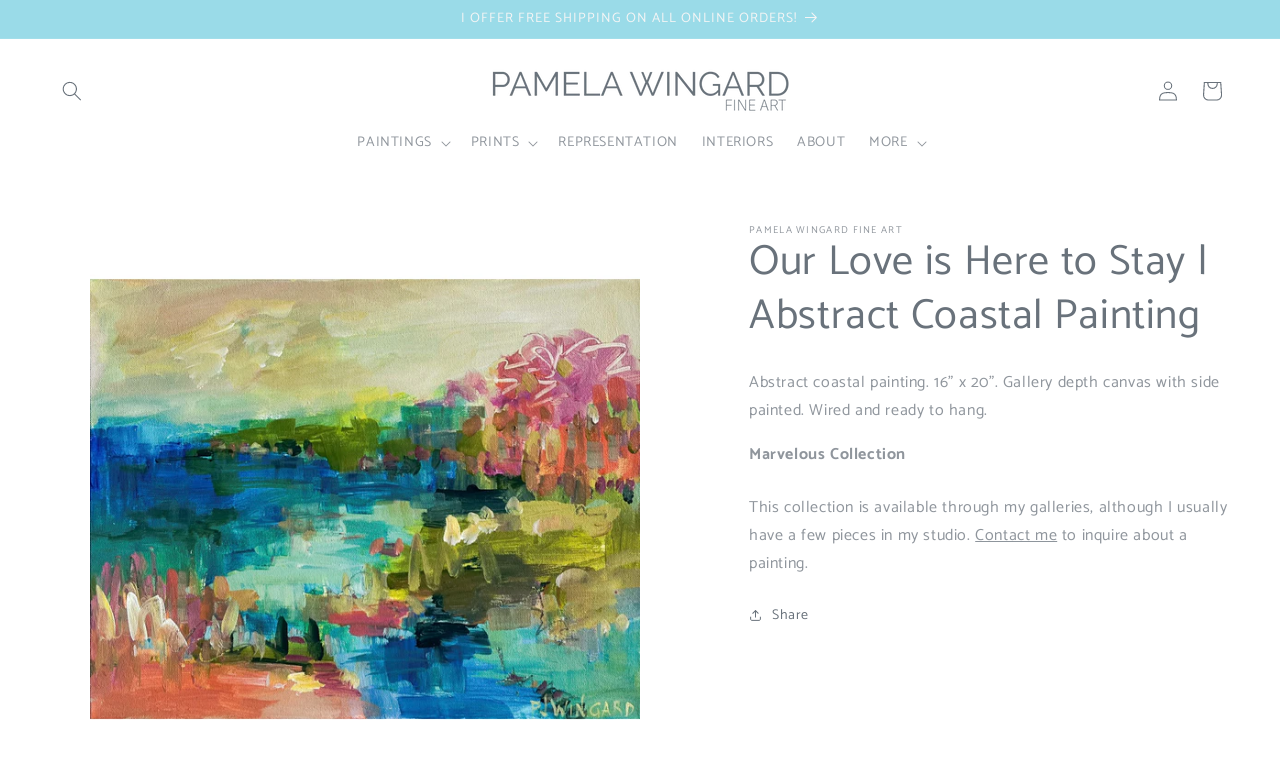

--- FILE ---
content_type: text/html; charset=utf-8
request_url: https://www.pamwingard.com/products/our-love-is-here-to-stay-abstract-coastal-painting
body_size: 27481
content:
<!doctype html>
<html class="no-js" lang="en">
  <head>
    <meta charset="utf-8">
    <meta http-equiv="X-UA-Compatible" content="IE=edge">
    <meta name="viewport" content="width=device-width,initial-scale=1">
    <meta name="theme-color" content="">
    <link rel="canonical" href="https://www.pamwingard.com/products/our-love-is-here-to-stay-abstract-coastal-painting"><link rel="icon" type="image/png" href="//www.pamwingard.com/cdn/shop/files/favicon-32x32.png?crop=center&height=32&v=1702677035&width=32"><link rel="preconnect" href="https://fonts.shopifycdn.com" crossorigin><title>
      Our Love is Here to Stay | Abstract Coastal Painting
 &ndash; Pamela Wingard Fine Art </title>

    
      <meta name="description" content="Abstract coastal painting by Pamela Wingard. 16&quot; x 20&quot;. Gallery depth canvas with side painted. Wired and ready to hang. Marvelous Collection.">
    

    

<meta property="og:site_name" content="Pamela Wingard Fine Art ">
<meta property="og:url" content="https://www.pamwingard.com/products/our-love-is-here-to-stay-abstract-coastal-painting">
<meta property="og:title" content="Our Love is Here to Stay | Abstract Coastal Painting">
<meta property="og:type" content="product">
<meta property="og:description" content="Abstract coastal painting by Pamela Wingard. 16&quot; x 20&quot;. Gallery depth canvas with side painted. Wired and ready to hang. Marvelous Collection."><meta property="og:image" content="http://www.pamwingard.com/cdn/shop/files/OurLoveisHeretoStay_16x20_07.jpg?v=1710783671">
  <meta property="og:image:secure_url" content="https://www.pamwingard.com/cdn/shop/files/OurLoveisHeretoStay_16x20_07.jpg?v=1710783671">
  <meta property="og:image:width" content="1200">
  <meta property="og:image:height" content="1200"><meta property="og:price:amount" content="0.00">
  <meta property="og:price:currency" content="USD"><meta name="twitter:site" content="@pamwingardart?lang=en"><meta name="twitter:card" content="summary_large_image">
<meta name="twitter:title" content="Our Love is Here to Stay | Abstract Coastal Painting">
<meta name="twitter:description" content="Abstract coastal painting by Pamela Wingard. 16&quot; x 20&quot;. Gallery depth canvas with side painted. Wired and ready to hang. Marvelous Collection.">


    <script src="//www.pamwingard.com/cdn/shop/t/17/assets/constants.js?v=58251544750838685771709350903" defer="defer"></script>
    <script src="//www.pamwingard.com/cdn/shop/t/17/assets/pubsub.js?v=158357773527763999511709350903" defer="defer"></script>
    <script src="//www.pamwingard.com/cdn/shop/t/17/assets/global.js?v=161834549713473594371733846367" defer="defer"></script><script src="//www.pamwingard.com/cdn/shop/t/17/assets/animations.js?v=88693664871331136111709350903" defer="defer"></script><script>window.performance && window.performance.mark && window.performance.mark('shopify.content_for_header.start');</script><meta name="facebook-domain-verification" content="6q44gi9ifuh8ndo8erd2g89b5lvif5">
<meta name="google-site-verification" content="kkM76NBLo3ZPOzKPa2lj_B0i6s6jsXWsDIGFjmp7fQo">
<meta id="shopify-digital-wallet" name="shopify-digital-wallet" content="/9102246/digital_wallets/dialog">
<meta name="shopify-checkout-api-token" content="9becfe75eaf7c93d5bda80a030439bc8">
<meta id="in-context-paypal-metadata" data-shop-id="9102246" data-venmo-supported="false" data-environment="production" data-locale="en_US" data-paypal-v4="true" data-currency="USD">
<link rel="alternate" type="application/json+oembed" href="https://www.pamwingard.com/products/our-love-is-here-to-stay-abstract-coastal-painting.oembed">
<script async="async" src="/checkouts/internal/preloads.js?locale=en-US"></script>
<link rel="preconnect" href="https://shop.app" crossorigin="anonymous">
<script async="async" src="https://shop.app/checkouts/internal/preloads.js?locale=en-US&shop_id=9102246" crossorigin="anonymous"></script>
<script id="apple-pay-shop-capabilities" type="application/json">{"shopId":9102246,"countryCode":"US","currencyCode":"USD","merchantCapabilities":["supports3DS"],"merchantId":"gid:\/\/shopify\/Shop\/9102246","merchantName":"Pamela Wingard Fine Art ","requiredBillingContactFields":["postalAddress","email"],"requiredShippingContactFields":["postalAddress","email"],"shippingType":"shipping","supportedNetworks":["visa","masterCard","amex","discover","elo","jcb"],"total":{"type":"pending","label":"Pamela Wingard Fine Art ","amount":"1.00"},"shopifyPaymentsEnabled":true,"supportsSubscriptions":true}</script>
<script id="shopify-features" type="application/json">{"accessToken":"9becfe75eaf7c93d5bda80a030439bc8","betas":["rich-media-storefront-analytics"],"domain":"www.pamwingard.com","predictiveSearch":true,"shopId":9102246,"locale":"en"}</script>
<script>var Shopify = Shopify || {};
Shopify.shop = "barefoot-studios.myshopify.com";
Shopify.locale = "en";
Shopify.currency = {"active":"USD","rate":"1.0"};
Shopify.country = "US";
Shopify.theme = {"name":"Studio - HC - 02 Mar '24 ","id":166495912238,"schema_name":"Studio","schema_version":"11.0.0","theme_store_id":1431,"role":"main"};
Shopify.theme.handle = "null";
Shopify.theme.style = {"id":null,"handle":null};
Shopify.cdnHost = "www.pamwingard.com/cdn";
Shopify.routes = Shopify.routes || {};
Shopify.routes.root = "/";</script>
<script type="module">!function(o){(o.Shopify=o.Shopify||{}).modules=!0}(window);</script>
<script>!function(o){function n(){var o=[];function n(){o.push(Array.prototype.slice.apply(arguments))}return n.q=o,n}var t=o.Shopify=o.Shopify||{};t.loadFeatures=n(),t.autoloadFeatures=n()}(window);</script>
<script>
  window.ShopifyPay = window.ShopifyPay || {};
  window.ShopifyPay.apiHost = "shop.app\/pay";
  window.ShopifyPay.redirectState = null;
</script>
<script id="shop-js-analytics" type="application/json">{"pageType":"product"}</script>
<script defer="defer" async type="module" src="//www.pamwingard.com/cdn/shopifycloud/shop-js/modules/v2/client.init-shop-cart-sync_BdyHc3Nr.en.esm.js"></script>
<script defer="defer" async type="module" src="//www.pamwingard.com/cdn/shopifycloud/shop-js/modules/v2/chunk.common_Daul8nwZ.esm.js"></script>
<script type="module">
  await import("//www.pamwingard.com/cdn/shopifycloud/shop-js/modules/v2/client.init-shop-cart-sync_BdyHc3Nr.en.esm.js");
await import("//www.pamwingard.com/cdn/shopifycloud/shop-js/modules/v2/chunk.common_Daul8nwZ.esm.js");

  window.Shopify.SignInWithShop?.initShopCartSync?.({"fedCMEnabled":true,"windoidEnabled":true});

</script>
<script>
  window.Shopify = window.Shopify || {};
  if (!window.Shopify.featureAssets) window.Shopify.featureAssets = {};
  window.Shopify.featureAssets['shop-js'] = {"shop-cart-sync":["modules/v2/client.shop-cart-sync_QYOiDySF.en.esm.js","modules/v2/chunk.common_Daul8nwZ.esm.js"],"init-fed-cm":["modules/v2/client.init-fed-cm_DchLp9rc.en.esm.js","modules/v2/chunk.common_Daul8nwZ.esm.js"],"shop-button":["modules/v2/client.shop-button_OV7bAJc5.en.esm.js","modules/v2/chunk.common_Daul8nwZ.esm.js"],"init-windoid":["modules/v2/client.init-windoid_DwxFKQ8e.en.esm.js","modules/v2/chunk.common_Daul8nwZ.esm.js"],"shop-cash-offers":["modules/v2/client.shop-cash-offers_DWtL6Bq3.en.esm.js","modules/v2/chunk.common_Daul8nwZ.esm.js","modules/v2/chunk.modal_CQq8HTM6.esm.js"],"shop-toast-manager":["modules/v2/client.shop-toast-manager_CX9r1SjA.en.esm.js","modules/v2/chunk.common_Daul8nwZ.esm.js"],"init-shop-email-lookup-coordinator":["modules/v2/client.init-shop-email-lookup-coordinator_UhKnw74l.en.esm.js","modules/v2/chunk.common_Daul8nwZ.esm.js"],"pay-button":["modules/v2/client.pay-button_DzxNnLDY.en.esm.js","modules/v2/chunk.common_Daul8nwZ.esm.js"],"avatar":["modules/v2/client.avatar_BTnouDA3.en.esm.js"],"init-shop-cart-sync":["modules/v2/client.init-shop-cart-sync_BdyHc3Nr.en.esm.js","modules/v2/chunk.common_Daul8nwZ.esm.js"],"shop-login-button":["modules/v2/client.shop-login-button_D8B466_1.en.esm.js","modules/v2/chunk.common_Daul8nwZ.esm.js","modules/v2/chunk.modal_CQq8HTM6.esm.js"],"init-customer-accounts-sign-up":["modules/v2/client.init-customer-accounts-sign-up_C8fpPm4i.en.esm.js","modules/v2/client.shop-login-button_D8B466_1.en.esm.js","modules/v2/chunk.common_Daul8nwZ.esm.js","modules/v2/chunk.modal_CQq8HTM6.esm.js"],"init-shop-for-new-customer-accounts":["modules/v2/client.init-shop-for-new-customer-accounts_CVTO0Ztu.en.esm.js","modules/v2/client.shop-login-button_D8B466_1.en.esm.js","modules/v2/chunk.common_Daul8nwZ.esm.js","modules/v2/chunk.modal_CQq8HTM6.esm.js"],"init-customer-accounts":["modules/v2/client.init-customer-accounts_dRgKMfrE.en.esm.js","modules/v2/client.shop-login-button_D8B466_1.en.esm.js","modules/v2/chunk.common_Daul8nwZ.esm.js","modules/v2/chunk.modal_CQq8HTM6.esm.js"],"shop-follow-button":["modules/v2/client.shop-follow-button_CkZpjEct.en.esm.js","modules/v2/chunk.common_Daul8nwZ.esm.js","modules/v2/chunk.modal_CQq8HTM6.esm.js"],"lead-capture":["modules/v2/client.lead-capture_BntHBhfp.en.esm.js","modules/v2/chunk.common_Daul8nwZ.esm.js","modules/v2/chunk.modal_CQq8HTM6.esm.js"],"checkout-modal":["modules/v2/client.checkout-modal_CfxcYbTm.en.esm.js","modules/v2/chunk.common_Daul8nwZ.esm.js","modules/v2/chunk.modal_CQq8HTM6.esm.js"],"shop-login":["modules/v2/client.shop-login_Da4GZ2H6.en.esm.js","modules/v2/chunk.common_Daul8nwZ.esm.js","modules/v2/chunk.modal_CQq8HTM6.esm.js"],"payment-terms":["modules/v2/client.payment-terms_MV4M3zvL.en.esm.js","modules/v2/chunk.common_Daul8nwZ.esm.js","modules/v2/chunk.modal_CQq8HTM6.esm.js"]};
</script>
<script id="__st">var __st={"a":9102246,"offset":-18000,"reqid":"f81db460-7ccf-4233-80e6-bf871c4dfba7-1768979030","pageurl":"www.pamwingard.com\/products\/our-love-is-here-to-stay-abstract-coastal-painting","u":"1bde7f849de3","p":"product","rtyp":"product","rid":9115312881966};</script>
<script>window.ShopifyPaypalV4VisibilityTracking = true;</script>
<script id="captcha-bootstrap">!function(){'use strict';const t='contact',e='account',n='new_comment',o=[[t,t],['blogs',n],['comments',n],[t,'customer']],c=[[e,'customer_login'],[e,'guest_login'],[e,'recover_customer_password'],[e,'create_customer']],r=t=>t.map((([t,e])=>`form[action*='/${t}']:not([data-nocaptcha='true']) input[name='form_type'][value='${e}']`)).join(','),a=t=>()=>t?[...document.querySelectorAll(t)].map((t=>t.form)):[];function s(){const t=[...o],e=r(t);return a(e)}const i='password',u='form_key',d=['recaptcha-v3-token','g-recaptcha-response','h-captcha-response',i],f=()=>{try{return window.sessionStorage}catch{return}},m='__shopify_v',_=t=>t.elements[u];function p(t,e,n=!1){try{const o=window.sessionStorage,c=JSON.parse(o.getItem(e)),{data:r}=function(t){const{data:e,action:n}=t;return t[m]||n?{data:e,action:n}:{data:t,action:n}}(c);for(const[e,n]of Object.entries(r))t.elements[e]&&(t.elements[e].value=n);n&&o.removeItem(e)}catch(o){console.error('form repopulation failed',{error:o})}}const l='form_type',E='cptcha';function T(t){t.dataset[E]=!0}const w=window,h=w.document,L='Shopify',v='ce_forms',y='captcha';let A=!1;((t,e)=>{const n=(g='f06e6c50-85a8-45c8-87d0-21a2b65856fe',I='https://cdn.shopify.com/shopifycloud/storefront-forms-hcaptcha/ce_storefront_forms_captcha_hcaptcha.v1.5.2.iife.js',D={infoText:'Protected by hCaptcha',privacyText:'Privacy',termsText:'Terms'},(t,e,n)=>{const o=w[L][v],c=o.bindForm;if(c)return c(t,g,e,D).then(n);var r;o.q.push([[t,g,e,D],n]),r=I,A||(h.body.append(Object.assign(h.createElement('script'),{id:'captcha-provider',async:!0,src:r})),A=!0)});var g,I,D;w[L]=w[L]||{},w[L][v]=w[L][v]||{},w[L][v].q=[],w[L][y]=w[L][y]||{},w[L][y].protect=function(t,e){n(t,void 0,e),T(t)},Object.freeze(w[L][y]),function(t,e,n,w,h,L){const[v,y,A,g]=function(t,e,n){const i=e?o:[],u=t?c:[],d=[...i,...u],f=r(d),m=r(i),_=r(d.filter((([t,e])=>n.includes(e))));return[a(f),a(m),a(_),s()]}(w,h,L),I=t=>{const e=t.target;return e instanceof HTMLFormElement?e:e&&e.form},D=t=>v().includes(t);t.addEventListener('submit',(t=>{const e=I(t);if(!e)return;const n=D(e)&&!e.dataset.hcaptchaBound&&!e.dataset.recaptchaBound,o=_(e),c=g().includes(e)&&(!o||!o.value);(n||c)&&t.preventDefault(),c&&!n&&(function(t){try{if(!f())return;!function(t){const e=f();if(!e)return;const n=_(t);if(!n)return;const o=n.value;o&&e.removeItem(o)}(t);const e=Array.from(Array(32),(()=>Math.random().toString(36)[2])).join('');!function(t,e){_(t)||t.append(Object.assign(document.createElement('input'),{type:'hidden',name:u})),t.elements[u].value=e}(t,e),function(t,e){const n=f();if(!n)return;const o=[...t.querySelectorAll(`input[type='${i}']`)].map((({name:t})=>t)),c=[...d,...o],r={};for(const[a,s]of new FormData(t).entries())c.includes(a)||(r[a]=s);n.setItem(e,JSON.stringify({[m]:1,action:t.action,data:r}))}(t,e)}catch(e){console.error('failed to persist form',e)}}(e),e.submit())}));const S=(t,e)=>{t&&!t.dataset[E]&&(n(t,e.some((e=>e===t))),T(t))};for(const o of['focusin','change'])t.addEventListener(o,(t=>{const e=I(t);D(e)&&S(e,y())}));const B=e.get('form_key'),M=e.get(l),P=B&&M;t.addEventListener('DOMContentLoaded',(()=>{const t=y();if(P)for(const e of t)e.elements[l].value===M&&p(e,B);[...new Set([...A(),...v().filter((t=>'true'===t.dataset.shopifyCaptcha))])].forEach((e=>S(e,t)))}))}(h,new URLSearchParams(w.location.search),n,t,e,['guest_login'])})(!0,!0)}();</script>
<script integrity="sha256-4kQ18oKyAcykRKYeNunJcIwy7WH5gtpwJnB7kiuLZ1E=" data-source-attribution="shopify.loadfeatures" defer="defer" src="//www.pamwingard.com/cdn/shopifycloud/storefront/assets/storefront/load_feature-a0a9edcb.js" crossorigin="anonymous"></script>
<script crossorigin="anonymous" defer="defer" src="//www.pamwingard.com/cdn/shopifycloud/storefront/assets/shopify_pay/storefront-65b4c6d7.js?v=20250812"></script>
<script data-source-attribution="shopify.dynamic_checkout.dynamic.init">var Shopify=Shopify||{};Shopify.PaymentButton=Shopify.PaymentButton||{isStorefrontPortableWallets:!0,init:function(){window.Shopify.PaymentButton.init=function(){};var t=document.createElement("script");t.src="https://www.pamwingard.com/cdn/shopifycloud/portable-wallets/latest/portable-wallets.en.js",t.type="module",document.head.appendChild(t)}};
</script>
<script data-source-attribution="shopify.dynamic_checkout.buyer_consent">
  function portableWalletsHideBuyerConsent(e){var t=document.getElementById("shopify-buyer-consent"),n=document.getElementById("shopify-subscription-policy-button");t&&n&&(t.classList.add("hidden"),t.setAttribute("aria-hidden","true"),n.removeEventListener("click",e))}function portableWalletsShowBuyerConsent(e){var t=document.getElementById("shopify-buyer-consent"),n=document.getElementById("shopify-subscription-policy-button");t&&n&&(t.classList.remove("hidden"),t.removeAttribute("aria-hidden"),n.addEventListener("click",e))}window.Shopify?.PaymentButton&&(window.Shopify.PaymentButton.hideBuyerConsent=portableWalletsHideBuyerConsent,window.Shopify.PaymentButton.showBuyerConsent=portableWalletsShowBuyerConsent);
</script>
<script data-source-attribution="shopify.dynamic_checkout.cart.bootstrap">document.addEventListener("DOMContentLoaded",(function(){function t(){return document.querySelector("shopify-accelerated-checkout-cart, shopify-accelerated-checkout")}if(t())Shopify.PaymentButton.init();else{new MutationObserver((function(e,n){t()&&(Shopify.PaymentButton.init(),n.disconnect())})).observe(document.body,{childList:!0,subtree:!0})}}));
</script>
<link id="shopify-accelerated-checkout-styles" rel="stylesheet" media="screen" href="https://www.pamwingard.com/cdn/shopifycloud/portable-wallets/latest/accelerated-checkout-backwards-compat.css" crossorigin="anonymous">
<style id="shopify-accelerated-checkout-cart">
        #shopify-buyer-consent {
  margin-top: 1em;
  display: inline-block;
  width: 100%;
}

#shopify-buyer-consent.hidden {
  display: none;
}

#shopify-subscription-policy-button {
  background: none;
  border: none;
  padding: 0;
  text-decoration: underline;
  font-size: inherit;
  cursor: pointer;
}

#shopify-subscription-policy-button::before {
  box-shadow: none;
}

      </style>
<script id="sections-script" data-sections="header" defer="defer" src="//www.pamwingard.com/cdn/shop/t/17/compiled_assets/scripts.js?v=4074"></script>
<script>window.performance && window.performance.mark && window.performance.mark('shopify.content_for_header.end');</script>


    <style data-shopify>
      @font-face {
  font-family: Catamaran;
  font-weight: 400;
  font-style: normal;
  font-display: swap;
  src: url("//www.pamwingard.com/cdn/fonts/catamaran/catamaran_n4.97787e924c88922c7d20919761339dda1e5276ad.woff2") format("woff2"),
       url("//www.pamwingard.com/cdn/fonts/catamaran/catamaran_n4.cfda140ba68e3253077b759e3de0d67c4d8b231e.woff") format("woff");
}

      @font-face {
  font-family: Catamaran;
  font-weight: 700;
  font-style: normal;
  font-display: swap;
  src: url("//www.pamwingard.com/cdn/fonts/catamaran/catamaran_n7.c7720328a326501d0a4fcb3373c1ca68129c3c78.woff2") format("woff2"),
       url("//www.pamwingard.com/cdn/fonts/catamaran/catamaran_n7.546366ab8abd7a13c41dd63a25b42966c7f197f4.woff") format("woff");
}

      
      
      @font-face {
  font-family: Catamaran;
  font-weight: 400;
  font-style: normal;
  font-display: swap;
  src: url("//www.pamwingard.com/cdn/fonts/catamaran/catamaran_n4.97787e924c88922c7d20919761339dda1e5276ad.woff2") format("woff2"),
       url("//www.pamwingard.com/cdn/fonts/catamaran/catamaran_n4.cfda140ba68e3253077b759e3de0d67c4d8b231e.woff") format("woff");
}


      
        :root,
        .color-background-1 {
          --color-background: 255,255,255;
        
          --gradient-background: #ffffff;
        
        --color-foreground: 105,114,123;
        --color-shadow: 247,247,247;
        --color-button: 154,219,232;
        --color-button-text: 255,255,255;
        --color-secondary-button: 255,255,255;
        --color-secondary-button-text: 105,114,123;
        --color-link: 105,114,123;
        --color-badge-foreground: 105,114,123;
        --color-badge-background: 255,255,255;
        --color-badge-border: 105,114,123;
        --payment-terms-background-color: rgb(255 255 255);
      }
      
        
        .color-background-2 {
          --color-background: 247,247,247;
        
          --gradient-background: #f7f7f7;
        
        --color-foreground: 105,114,123;
        --color-shadow: 154,219,232;
        --color-button: 154,219,232;
        --color-button-text: 247,247,247;
        --color-secondary-button: 247,247,247;
        --color-secondary-button-text: 105,114,123;
        --color-link: 105,114,123;
        --color-badge-foreground: 105,114,123;
        --color-badge-background: 247,247,247;
        --color-badge-border: 105,114,123;
        --payment-terms-background-color: rgb(247 247 247);
      }
      
        
        .color-inverse {
          --color-background: 154,219,232;
        
          --gradient-background: #9adbe8;
        
        --color-foreground: 245,245,245;
        --color-shadow: 23,115,176;
        --color-button: 154,219,232;
        --color-button-text: 255,255,255;
        --color-secondary-button: 154,219,232;
        --color-secondary-button-text: 23,115,176;
        --color-link: 23,115,176;
        --color-badge-foreground: 245,245,245;
        --color-badge-background: 154,219,232;
        --color-badge-border: 245,245,245;
        --payment-terms-background-color: rgb(154 219 232);
      }
      
        
        .color-accent-1 {
          --color-background: 154,219,232;
        
          --gradient-background: #9adbe8;
        
        --color-foreground: 255,255,255;
        --color-shadow: 105,114,123;
        --color-button: 255,255,255;
        --color-button-text: 154,219,232;
        --color-secondary-button: 154,219,232;
        --color-secondary-button-text: 255,255,255;
        --color-link: 255,255,255;
        --color-badge-foreground: 255,255,255;
        --color-badge-background: 154,219,232;
        --color-badge-border: 255,255,255;
        --payment-terms-background-color: rgb(154 219 232);
      }
      
        
        .color-accent-2 {
          --color-background: 255,255,255;
        
          --gradient-background: #ffffff;
        
        --color-foreground: 154,219,232;
        --color-shadow: 105,114,123;
        --color-button: 154,219,232;
        --color-button-text: 255,255,255;
        --color-secondary-button: 255,255,255;
        --color-secondary-button-text: 154,219,232;
        --color-link: 154,219,232;
        --color-badge-foreground: 154,219,232;
        --color-badge-background: 255,255,255;
        --color-badge-border: 154,219,232;
        --payment-terms-background-color: rgb(255 255 255);
      }
      
        
        .color-scheme-6da72447-2590-4312-8312-7e369ab6591f {
          --color-background: 154,219,232;
        
          --gradient-background: #9adbe8;
        
        --color-foreground: 255,255,255;
        --color-shadow: 247,247,247;
        --color-button: 154,219,232;
        --color-button-text: 255,255,255;
        --color-secondary-button: 154,219,232;
        --color-secondary-button-text: 154,219,232;
        --color-link: 154,219,232;
        --color-badge-foreground: 255,255,255;
        --color-badge-background: 154,219,232;
        --color-badge-border: 255,255,255;
        --payment-terms-background-color: rgb(154 219 232);
      }
      
        
        .color-scheme-cd7f426f-9a97-431e-bb67-8bf6a27ed290 {
          --color-background: 255,255,255;
        
          --gradient-background: #ffffff;
        
        --color-foreground: 255,255,255;
        --color-shadow: 247,247,247;
        --color-button: 154,219,232;
        --color-button-text: 255,255,255;
        --color-secondary-button: 255,255,255;
        --color-secondary-button-text: 154,219,232;
        --color-link: 154,219,232;
        --color-badge-foreground: 255,255,255;
        --color-badge-background: 255,255,255;
        --color-badge-border: 255,255,255;
        --payment-terms-background-color: rgb(255 255 255);
      }
      

      body, .color-background-1, .color-background-2, .color-inverse, .color-accent-1, .color-accent-2, .color-scheme-6da72447-2590-4312-8312-7e369ab6591f, .color-scheme-cd7f426f-9a97-431e-bb67-8bf6a27ed290 {
        color: rgba(var(--color-foreground), 0.75);
        background-color: rgb(var(--color-background));
      }

      :root {
        --font-body-family: Catamaran, sans-serif;
        --font-body-style: normal;
        --font-body-weight: 400;
        --font-body-weight-bold: 700;

        --font-heading-family: Catamaran, sans-serif;
        --font-heading-style: normal;
        --font-heading-weight: 400;

        --font-body-scale: 1.0;
        --font-heading-scale: 1.05;

        --media-padding: px;
        --media-border-opacity: 0.1;
        --media-border-width: 0px;
        --media-radius: 0px;
        --media-shadow-opacity: 0.0;
        --media-shadow-horizontal-offset: 0px;
        --media-shadow-vertical-offset: 4px;
        --media-shadow-blur-radius: 5px;
        --media-shadow-visible: 0;

        --page-width: 160rem;
        --page-width-margin: 0rem;

        --product-card-image-padding: 0.0rem;
        --product-card-corner-radius: 0.0rem;
        --product-card-text-alignment: center;
        --product-card-border-width: 0.0rem;
        --product-card-border-opacity: 0.1;
        --product-card-shadow-opacity: 0.0;
        --product-card-shadow-visible: 0;
        --product-card-shadow-horizontal-offset: 0.0rem;
        --product-card-shadow-vertical-offset: 0.4rem;
        --product-card-shadow-blur-radius: 0.5rem;

        --collection-card-image-padding: 0.0rem;
        --collection-card-corner-radius: 0.0rem;
        --collection-card-text-alignment: center;
        --collection-card-border-width: 0.0rem;
        --collection-card-border-opacity: 0.1;
        --collection-card-shadow-opacity: 0.0;
        --collection-card-shadow-visible: 0;
        --collection-card-shadow-horizontal-offset: 0.0rem;
        --collection-card-shadow-vertical-offset: 0.4rem;
        --collection-card-shadow-blur-radius: 0.5rem;

        --blog-card-image-padding: 0.0rem;
        --blog-card-corner-radius: 0.0rem;
        --blog-card-text-alignment: center;
        --blog-card-border-width: 0.0rem;
        --blog-card-border-opacity: 0.1;
        --blog-card-shadow-opacity: 0.0;
        --blog-card-shadow-visible: 0;
        --blog-card-shadow-horizontal-offset: 0.0rem;
        --blog-card-shadow-vertical-offset: 0.4rem;
        --blog-card-shadow-blur-radius: 0.5rem;

        --badge-corner-radius: 4.0rem;

        --popup-border-width: 0px;
        --popup-border-opacity: 0.1;
        --popup-corner-radius: 0px;
        --popup-shadow-opacity: 0.1;
        --popup-shadow-horizontal-offset: 6px;
        --popup-shadow-vertical-offset: 6px;
        --popup-shadow-blur-radius: 25px;

        --drawer-border-width: 1px;
        --drawer-border-opacity: 0.1;
        --drawer-shadow-opacity: 0.0;
        --drawer-shadow-horizontal-offset: 0px;
        --drawer-shadow-vertical-offset: 4px;
        --drawer-shadow-blur-radius: 5px;

        --spacing-sections-desktop: 0px;
        --spacing-sections-mobile: 0px;

        --grid-desktop-vertical-spacing: 40px;
        --grid-desktop-horizontal-spacing: 40px;
        --grid-mobile-vertical-spacing: 20px;
        --grid-mobile-horizontal-spacing: 20px;

        --text-boxes-border-opacity: 0.1;
        --text-boxes-border-width: 0px;
        --text-boxes-radius: 0px;
        --text-boxes-shadow-opacity: 0.0;
        --text-boxes-shadow-visible: 0;
        --text-boxes-shadow-horizontal-offset: 0px;
        --text-boxes-shadow-vertical-offset: 4px;
        --text-boxes-shadow-blur-radius: 5px;

        --buttons-radius: 0px;
        --buttons-radius-outset: 0px;
        --buttons-border-width: 0px;
        --buttons-border-opacity: 1.0;
        --buttons-shadow-opacity: 0.1;
        --buttons-shadow-visible: 1;
        --buttons-shadow-horizontal-offset: 2px;
        --buttons-shadow-vertical-offset: 2px;
        --buttons-shadow-blur-radius: 5px;
        --buttons-border-offset: 0.3px;

        --inputs-radius: 2px;
        --inputs-border-width: 1px;
        --inputs-border-opacity: 0.15;
        --inputs-shadow-opacity: 0.05;
        --inputs-shadow-horizontal-offset: 2px;
        --inputs-margin-offset: 2px;
        --inputs-shadow-vertical-offset: 2px;
        --inputs-shadow-blur-radius: 5px;
        --inputs-radius-outset: 3px;

        --variant-pills-radius: 40px;
        --variant-pills-border-width: 1px;
        --variant-pills-border-opacity: 0.55;
        --variant-pills-shadow-opacity: 0.0;
        --variant-pills-shadow-horizontal-offset: 0px;
        --variant-pills-shadow-vertical-offset: 4px;
        --variant-pills-shadow-blur-radius: 5px;
      }

      *,
      *::before,
      *::after {
        box-sizing: inherit;
      }

      html {
        box-sizing: border-box;
        font-size: calc(var(--font-body-scale) * 62.5%);
        height: 100%;
      }

      body {
        display: grid;
        grid-template-rows: auto auto 1fr auto;
        grid-template-columns: 100%;
        min-height: 100%;
        margin: 0;
        font-size: 1.5rem;
        letter-spacing: 0.06rem;
        line-height: calc(1 + 0.8 / var(--font-body-scale));
        font-family: var(--font-body-family);
        font-style: var(--font-body-style);
        font-weight: var(--font-body-weight);
      }

      @media screen and (min-width: 750px) {
        body {
          font-size: 1.6rem;
        }
      }
    </style>

    <link href="//www.pamwingard.com/cdn/shop/t/17/assets/base.css?v=109208033809795521981709350903" rel="stylesheet" type="text/css" media="all" />
<link rel="preload" as="font" href="//www.pamwingard.com/cdn/fonts/catamaran/catamaran_n4.97787e924c88922c7d20919761339dda1e5276ad.woff2" type="font/woff2" crossorigin><link rel="preload" as="font" href="//www.pamwingard.com/cdn/fonts/catamaran/catamaran_n4.97787e924c88922c7d20919761339dda1e5276ad.woff2" type="font/woff2" crossorigin><link href="//www.pamwingard.com/cdn/shop/t/17/assets/component-localization-form.css?v=143319823105703127341709350903" rel="stylesheet" type="text/css" media="all" />
      <script src="//www.pamwingard.com/cdn/shop/t/17/assets/localization-form.js?v=161644695336821385561709350903" defer="defer"></script><link
        rel="stylesheet"
        href="//www.pamwingard.com/cdn/shop/t/17/assets/component-predictive-search.css?v=118923337488134913561709350903"
        media="print"
        onload="this.media='all'"
      ><script>
      document.documentElement.className = document.documentElement.className.replace('no-js', 'js');
      if (Shopify.designMode) {
        document.documentElement.classList.add('shopify-design-mode');
      }
    </script>
    
    <script>
  (function(w, d, t, h, s, n) {
    w.FlodeskObject = n;
    var fn = function() {
      (w[n].q = w[n].q || []).push(arguments);
    };
    w[n] = w[n] || fn;
    var f = d.getElementsByTagName(t)[0];
    var v = '?v=' + Math.floor(new Date().getTime() / (120 * 1000)) * 60;
    var sm = d.createElement(t);
    sm.async = true;
    sm.type = 'module';
    sm.src = h + s + '.mjs' + v;
    f.parentNode.insertBefore(sm, f);
    var sn = d.createElement(t);
    sn.async = true;
    sn.noModule = true;
    sn.src = h + s + '.js' + v;
    f.parentNode.insertBefore(sn, f);
  })(window, document, 'script', 'https://assets.flodesk.com', '/universal', 'fd');
</script>
<script>
  window.fd('form', {
    formId: '6605993537f9147fc2be49eb'
  });
</script>
    <script async defer data-pin-hover="true" data-pin-tall="true" data-pin-round="true" data-pin-save="false" src="//assets.pinterest.com/js/pinit.js"></script>
  <link href="https://monorail-edge.shopifysvc.com" rel="dns-prefetch">
<script>(function(){if ("sendBeacon" in navigator && "performance" in window) {try {var session_token_from_headers = performance.getEntriesByType('navigation')[0].serverTiming.find(x => x.name == '_s').description;} catch {var session_token_from_headers = undefined;}var session_cookie_matches = document.cookie.match(/_shopify_s=([^;]*)/);var session_token_from_cookie = session_cookie_matches && session_cookie_matches.length === 2 ? session_cookie_matches[1] : "";var session_token = session_token_from_headers || session_token_from_cookie || "";function handle_abandonment_event(e) {var entries = performance.getEntries().filter(function(entry) {return /monorail-edge.shopifysvc.com/.test(entry.name);});if (!window.abandonment_tracked && entries.length === 0) {window.abandonment_tracked = true;var currentMs = Date.now();var navigation_start = performance.timing.navigationStart;var payload = {shop_id: 9102246,url: window.location.href,navigation_start,duration: currentMs - navigation_start,session_token,page_type: "product"};window.navigator.sendBeacon("https://monorail-edge.shopifysvc.com/v1/produce", JSON.stringify({schema_id: "online_store_buyer_site_abandonment/1.1",payload: payload,metadata: {event_created_at_ms: currentMs,event_sent_at_ms: currentMs}}));}}window.addEventListener('pagehide', handle_abandonment_event);}}());</script>
<script id="web-pixels-manager-setup">(function e(e,d,r,n,o){if(void 0===o&&(o={}),!Boolean(null===(a=null===(i=window.Shopify)||void 0===i?void 0:i.analytics)||void 0===a?void 0:a.replayQueue)){var i,a;window.Shopify=window.Shopify||{};var t=window.Shopify;t.analytics=t.analytics||{};var s=t.analytics;s.replayQueue=[],s.publish=function(e,d,r){return s.replayQueue.push([e,d,r]),!0};try{self.performance.mark("wpm:start")}catch(e){}var l=function(){var e={modern:/Edge?\/(1{2}[4-9]|1[2-9]\d|[2-9]\d{2}|\d{4,})\.\d+(\.\d+|)|Firefox\/(1{2}[4-9]|1[2-9]\d|[2-9]\d{2}|\d{4,})\.\d+(\.\d+|)|Chrom(ium|e)\/(9{2}|\d{3,})\.\d+(\.\d+|)|(Maci|X1{2}).+ Version\/(15\.\d+|(1[6-9]|[2-9]\d|\d{3,})\.\d+)([,.]\d+|)( \(\w+\)|)( Mobile\/\w+|) Safari\/|Chrome.+OPR\/(9{2}|\d{3,})\.\d+\.\d+|(CPU[ +]OS|iPhone[ +]OS|CPU[ +]iPhone|CPU IPhone OS|CPU iPad OS)[ +]+(15[._]\d+|(1[6-9]|[2-9]\d|\d{3,})[._]\d+)([._]\d+|)|Android:?[ /-](13[3-9]|1[4-9]\d|[2-9]\d{2}|\d{4,})(\.\d+|)(\.\d+|)|Android.+Firefox\/(13[5-9]|1[4-9]\d|[2-9]\d{2}|\d{4,})\.\d+(\.\d+|)|Android.+Chrom(ium|e)\/(13[3-9]|1[4-9]\d|[2-9]\d{2}|\d{4,})\.\d+(\.\d+|)|SamsungBrowser\/([2-9]\d|\d{3,})\.\d+/,legacy:/Edge?\/(1[6-9]|[2-9]\d|\d{3,})\.\d+(\.\d+|)|Firefox\/(5[4-9]|[6-9]\d|\d{3,})\.\d+(\.\d+|)|Chrom(ium|e)\/(5[1-9]|[6-9]\d|\d{3,})\.\d+(\.\d+|)([\d.]+$|.*Safari\/(?![\d.]+ Edge\/[\d.]+$))|(Maci|X1{2}).+ Version\/(10\.\d+|(1[1-9]|[2-9]\d|\d{3,})\.\d+)([,.]\d+|)( \(\w+\)|)( Mobile\/\w+|) Safari\/|Chrome.+OPR\/(3[89]|[4-9]\d|\d{3,})\.\d+\.\d+|(CPU[ +]OS|iPhone[ +]OS|CPU[ +]iPhone|CPU IPhone OS|CPU iPad OS)[ +]+(10[._]\d+|(1[1-9]|[2-9]\d|\d{3,})[._]\d+)([._]\d+|)|Android:?[ /-](13[3-9]|1[4-9]\d|[2-9]\d{2}|\d{4,})(\.\d+|)(\.\d+|)|Mobile Safari.+OPR\/([89]\d|\d{3,})\.\d+\.\d+|Android.+Firefox\/(13[5-9]|1[4-9]\d|[2-9]\d{2}|\d{4,})\.\d+(\.\d+|)|Android.+Chrom(ium|e)\/(13[3-9]|1[4-9]\d|[2-9]\d{2}|\d{4,})\.\d+(\.\d+|)|Android.+(UC? ?Browser|UCWEB|U3)[ /]?(15\.([5-9]|\d{2,})|(1[6-9]|[2-9]\d|\d{3,})\.\d+)\.\d+|SamsungBrowser\/(5\.\d+|([6-9]|\d{2,})\.\d+)|Android.+MQ{2}Browser\/(14(\.(9|\d{2,})|)|(1[5-9]|[2-9]\d|\d{3,})(\.\d+|))(\.\d+|)|K[Aa][Ii]OS\/(3\.\d+|([4-9]|\d{2,})\.\d+)(\.\d+|)/},d=e.modern,r=e.legacy,n=navigator.userAgent;return n.match(d)?"modern":n.match(r)?"legacy":"unknown"}(),u="modern"===l?"modern":"legacy",c=(null!=n?n:{modern:"",legacy:""})[u],f=function(e){return[e.baseUrl,"/wpm","/b",e.hashVersion,"modern"===e.buildTarget?"m":"l",".js"].join("")}({baseUrl:d,hashVersion:r,buildTarget:u}),m=function(e){var d=e.version,r=e.bundleTarget,n=e.surface,o=e.pageUrl,i=e.monorailEndpoint;return{emit:function(e){var a=e.status,t=e.errorMsg,s=(new Date).getTime(),l=JSON.stringify({metadata:{event_sent_at_ms:s},events:[{schema_id:"web_pixels_manager_load/3.1",payload:{version:d,bundle_target:r,page_url:o,status:a,surface:n,error_msg:t},metadata:{event_created_at_ms:s}}]});if(!i)return console&&console.warn&&console.warn("[Web Pixels Manager] No Monorail endpoint provided, skipping logging."),!1;try{return self.navigator.sendBeacon.bind(self.navigator)(i,l)}catch(e){}var u=new XMLHttpRequest;try{return u.open("POST",i,!0),u.setRequestHeader("Content-Type","text/plain"),u.send(l),!0}catch(e){return console&&console.warn&&console.warn("[Web Pixels Manager] Got an unhandled error while logging to Monorail."),!1}}}}({version:r,bundleTarget:l,surface:e.surface,pageUrl:self.location.href,monorailEndpoint:e.monorailEndpoint});try{o.browserTarget=l,function(e){var d=e.src,r=e.async,n=void 0===r||r,o=e.onload,i=e.onerror,a=e.sri,t=e.scriptDataAttributes,s=void 0===t?{}:t,l=document.createElement("script"),u=document.querySelector("head"),c=document.querySelector("body");if(l.async=n,l.src=d,a&&(l.integrity=a,l.crossOrigin="anonymous"),s)for(var f in s)if(Object.prototype.hasOwnProperty.call(s,f))try{l.dataset[f]=s[f]}catch(e){}if(o&&l.addEventListener("load",o),i&&l.addEventListener("error",i),u)u.appendChild(l);else{if(!c)throw new Error("Did not find a head or body element to append the script");c.appendChild(l)}}({src:f,async:!0,onload:function(){if(!function(){var e,d;return Boolean(null===(d=null===(e=window.Shopify)||void 0===e?void 0:e.analytics)||void 0===d?void 0:d.initialized)}()){var d=window.webPixelsManager.init(e)||void 0;if(d){var r=window.Shopify.analytics;r.replayQueue.forEach((function(e){var r=e[0],n=e[1],o=e[2];d.publishCustomEvent(r,n,o)})),r.replayQueue=[],r.publish=d.publishCustomEvent,r.visitor=d.visitor,r.initialized=!0}}},onerror:function(){return m.emit({status:"failed",errorMsg:"".concat(f," has failed to load")})},sri:function(e){var d=/^sha384-[A-Za-z0-9+/=]+$/;return"string"==typeof e&&d.test(e)}(c)?c:"",scriptDataAttributes:o}),m.emit({status:"loading"})}catch(e){m.emit({status:"failed",errorMsg:(null==e?void 0:e.message)||"Unknown error"})}}})({shopId: 9102246,storefrontBaseUrl: "https://www.pamwingard.com",extensionsBaseUrl: "https://extensions.shopifycdn.com/cdn/shopifycloud/web-pixels-manager",monorailEndpoint: "https://monorail-edge.shopifysvc.com/unstable/produce_batch",surface: "storefront-renderer",enabledBetaFlags: ["2dca8a86"],webPixelsConfigList: [{"id":"2087092526","configuration":"{\"eventPixelIdAddToCart\":\"tw-qv2g7-qv2gb\",\"eventPixelIdSiteVisit\":\"tw-qv2g7-qv2gc\",\"eventPixelIdPurchase\":\"tw-qv2g7-qv2g8\",\"eventPixelIdAddedPaymentInfo\":\"tw-qv2g7-qv2ge\",\"eventPixelIdCheckoutInitiated\":\"tw-qv2g7-qv2gd\",\"eventPixelIdContentView\":\"tw-qv2g7-qv2g9\",\"eventPixelIdSearch\":\"tw-qv2g7-qv2ga\",\"basePixelId\":\"qv2g7\",\"adsAccountId\":\"18ce53vqgwk\",\"isDisconnected\":\"0\"}","eventPayloadVersion":"v1","runtimeContext":"STRICT","scriptVersion":"28c5dacefa9312c3f7ebd444dc3c1418","type":"APP","apiClientId":6455335,"privacyPurposes":["ANALYTICS","MARKETING","SALE_OF_DATA"],"dataSharingAdjustments":{"protectedCustomerApprovalScopes":["read_customer_address","read_customer_personal_data"]}},{"id":"1067548974","configuration":"{\"config\":\"{\\\"pixel_id\\\":\\\"G-N7L91LGLZN\\\",\\\"target_country\\\":\\\"US\\\",\\\"gtag_events\\\":[{\\\"type\\\":\\\"begin_checkout\\\",\\\"action_label\\\":\\\"G-N7L91LGLZN\\\"},{\\\"type\\\":\\\"search\\\",\\\"action_label\\\":\\\"G-N7L91LGLZN\\\"},{\\\"type\\\":\\\"view_item\\\",\\\"action_label\\\":\\\"G-N7L91LGLZN\\\"},{\\\"type\\\":\\\"purchase\\\",\\\"action_label\\\":\\\"G-N7L91LGLZN\\\"},{\\\"type\\\":\\\"page_view\\\",\\\"action_label\\\":\\\"G-N7L91LGLZN\\\"},{\\\"type\\\":\\\"add_payment_info\\\",\\\"action_label\\\":\\\"G-N7L91LGLZN\\\"},{\\\"type\\\":\\\"add_to_cart\\\",\\\"action_label\\\":\\\"G-N7L91LGLZN\\\"}],\\\"enable_monitoring_mode\\\":false}\"}","eventPayloadVersion":"v1","runtimeContext":"OPEN","scriptVersion":"b2a88bafab3e21179ed38636efcd8a93","type":"APP","apiClientId":1780363,"privacyPurposes":[],"dataSharingAdjustments":{"protectedCustomerApprovalScopes":["read_customer_address","read_customer_email","read_customer_name","read_customer_personal_data","read_customer_phone"]}},{"id":"306217262","configuration":"{\"pixel_id\":\"884507232367754\",\"pixel_type\":\"facebook_pixel\",\"metaapp_system_user_token\":\"-\"}","eventPayloadVersion":"v1","runtimeContext":"OPEN","scriptVersion":"ca16bc87fe92b6042fbaa3acc2fbdaa6","type":"APP","apiClientId":2329312,"privacyPurposes":["ANALYTICS","MARKETING","SALE_OF_DATA"],"dataSharingAdjustments":{"protectedCustomerApprovalScopes":["read_customer_address","read_customer_email","read_customer_name","read_customer_personal_data","read_customer_phone"]}},{"id":"168558894","configuration":"{\"tagID\":\"2612822395477\"}","eventPayloadVersion":"v1","runtimeContext":"STRICT","scriptVersion":"18031546ee651571ed29edbe71a3550b","type":"APP","apiClientId":3009811,"privacyPurposes":["ANALYTICS","MARKETING","SALE_OF_DATA"],"dataSharingAdjustments":{"protectedCustomerApprovalScopes":["read_customer_address","read_customer_email","read_customer_name","read_customer_personal_data","read_customer_phone"]}},{"id":"163578158","eventPayloadVersion":"v1","runtimeContext":"LAX","scriptVersion":"1","type":"CUSTOM","privacyPurposes":["MARKETING"],"name":"Meta pixel (migrated)"},{"id":"177832238","eventPayloadVersion":"v1","runtimeContext":"LAX","scriptVersion":"1","type":"CUSTOM","privacyPurposes":["ANALYTICS"],"name":"Google Analytics tag (migrated)"},{"id":"shopify-app-pixel","configuration":"{}","eventPayloadVersion":"v1","runtimeContext":"STRICT","scriptVersion":"0450","apiClientId":"shopify-pixel","type":"APP","privacyPurposes":["ANALYTICS","MARKETING"]},{"id":"shopify-custom-pixel","eventPayloadVersion":"v1","runtimeContext":"LAX","scriptVersion":"0450","apiClientId":"shopify-pixel","type":"CUSTOM","privacyPurposes":["ANALYTICS","MARKETING"]}],isMerchantRequest: false,initData: {"shop":{"name":"Pamela Wingard Fine Art ","paymentSettings":{"currencyCode":"USD"},"myshopifyDomain":"barefoot-studios.myshopify.com","countryCode":"US","storefrontUrl":"https:\/\/www.pamwingard.com"},"customer":null,"cart":null,"checkout":null,"productVariants":[{"price":{"amount":0.0,"currencyCode":"USD"},"product":{"title":"Our Love is Here to Stay | Abstract Coastal Painting","vendor":"Pamela Wingard Fine Art","id":"9115312881966","untranslatedTitle":"Our Love is Here to Stay | Abstract Coastal Painting","url":"\/products\/our-love-is-here-to-stay-abstract-coastal-painting","type":"Original Art"},"id":"48150773596462","image":{"src":"\/\/www.pamwingard.com\/cdn\/shop\/files\/OurLoveisHeretoStay_16x20_07.jpg?v=1710783671"},"sku":"24-01-01","title":"Default Title","untranslatedTitle":"Default Title"}],"purchasingCompany":null},},"https://www.pamwingard.com/cdn","fcfee988w5aeb613cpc8e4bc33m6693e112",{"modern":"","legacy":""},{"shopId":"9102246","storefrontBaseUrl":"https:\/\/www.pamwingard.com","extensionBaseUrl":"https:\/\/extensions.shopifycdn.com\/cdn\/shopifycloud\/web-pixels-manager","surface":"storefront-renderer","enabledBetaFlags":"[\"2dca8a86\"]","isMerchantRequest":"false","hashVersion":"fcfee988w5aeb613cpc8e4bc33m6693e112","publish":"custom","events":"[[\"page_viewed\",{}],[\"product_viewed\",{\"productVariant\":{\"price\":{\"amount\":0.0,\"currencyCode\":\"USD\"},\"product\":{\"title\":\"Our Love is Here to Stay | Abstract Coastal Painting\",\"vendor\":\"Pamela Wingard Fine Art\",\"id\":\"9115312881966\",\"untranslatedTitle\":\"Our Love is Here to Stay | Abstract Coastal Painting\",\"url\":\"\/products\/our-love-is-here-to-stay-abstract-coastal-painting\",\"type\":\"Original Art\"},\"id\":\"48150773596462\",\"image\":{\"src\":\"\/\/www.pamwingard.com\/cdn\/shop\/files\/OurLoveisHeretoStay_16x20_07.jpg?v=1710783671\"},\"sku\":\"24-01-01\",\"title\":\"Default Title\",\"untranslatedTitle\":\"Default Title\"}}]]"});</script><script>
  window.ShopifyAnalytics = window.ShopifyAnalytics || {};
  window.ShopifyAnalytics.meta = window.ShopifyAnalytics.meta || {};
  window.ShopifyAnalytics.meta.currency = 'USD';
  var meta = {"product":{"id":9115312881966,"gid":"gid:\/\/shopify\/Product\/9115312881966","vendor":"Pamela Wingard Fine Art","type":"Original Art","handle":"our-love-is-here-to-stay-abstract-coastal-painting","variants":[{"id":48150773596462,"price":0,"name":"Our Love is Here to Stay | Abstract Coastal Painting","public_title":null,"sku":"24-01-01"}],"remote":false},"page":{"pageType":"product","resourceType":"product","resourceId":9115312881966,"requestId":"f81db460-7ccf-4233-80e6-bf871c4dfba7-1768979030"}};
  for (var attr in meta) {
    window.ShopifyAnalytics.meta[attr] = meta[attr];
  }
</script>
<script class="analytics">
  (function () {
    var customDocumentWrite = function(content) {
      var jquery = null;

      if (window.jQuery) {
        jquery = window.jQuery;
      } else if (window.Checkout && window.Checkout.$) {
        jquery = window.Checkout.$;
      }

      if (jquery) {
        jquery('body').append(content);
      }
    };

    var hasLoggedConversion = function(token) {
      if (token) {
        return document.cookie.indexOf('loggedConversion=' + token) !== -1;
      }
      return false;
    }

    var setCookieIfConversion = function(token) {
      if (token) {
        var twoMonthsFromNow = new Date(Date.now());
        twoMonthsFromNow.setMonth(twoMonthsFromNow.getMonth() + 2);

        document.cookie = 'loggedConversion=' + token + '; expires=' + twoMonthsFromNow;
      }
    }

    var trekkie = window.ShopifyAnalytics.lib = window.trekkie = window.trekkie || [];
    if (trekkie.integrations) {
      return;
    }
    trekkie.methods = [
      'identify',
      'page',
      'ready',
      'track',
      'trackForm',
      'trackLink'
    ];
    trekkie.factory = function(method) {
      return function() {
        var args = Array.prototype.slice.call(arguments);
        args.unshift(method);
        trekkie.push(args);
        return trekkie;
      };
    };
    for (var i = 0; i < trekkie.methods.length; i++) {
      var key = trekkie.methods[i];
      trekkie[key] = trekkie.factory(key);
    }
    trekkie.load = function(config) {
      trekkie.config = config || {};
      trekkie.config.initialDocumentCookie = document.cookie;
      var first = document.getElementsByTagName('script')[0];
      var script = document.createElement('script');
      script.type = 'text/javascript';
      script.onerror = function(e) {
        var scriptFallback = document.createElement('script');
        scriptFallback.type = 'text/javascript';
        scriptFallback.onerror = function(error) {
                var Monorail = {
      produce: function produce(monorailDomain, schemaId, payload) {
        var currentMs = new Date().getTime();
        var event = {
          schema_id: schemaId,
          payload: payload,
          metadata: {
            event_created_at_ms: currentMs,
            event_sent_at_ms: currentMs
          }
        };
        return Monorail.sendRequest("https://" + monorailDomain + "/v1/produce", JSON.stringify(event));
      },
      sendRequest: function sendRequest(endpointUrl, payload) {
        // Try the sendBeacon API
        if (window && window.navigator && typeof window.navigator.sendBeacon === 'function' && typeof window.Blob === 'function' && !Monorail.isIos12()) {
          var blobData = new window.Blob([payload], {
            type: 'text/plain'
          });

          if (window.navigator.sendBeacon(endpointUrl, blobData)) {
            return true;
          } // sendBeacon was not successful

        } // XHR beacon

        var xhr = new XMLHttpRequest();

        try {
          xhr.open('POST', endpointUrl);
          xhr.setRequestHeader('Content-Type', 'text/plain');
          xhr.send(payload);
        } catch (e) {
          console.log(e);
        }

        return false;
      },
      isIos12: function isIos12() {
        return window.navigator.userAgent.lastIndexOf('iPhone; CPU iPhone OS 12_') !== -1 || window.navigator.userAgent.lastIndexOf('iPad; CPU OS 12_') !== -1;
      }
    };
    Monorail.produce('monorail-edge.shopifysvc.com',
      'trekkie_storefront_load_errors/1.1',
      {shop_id: 9102246,
      theme_id: 166495912238,
      app_name: "storefront",
      context_url: window.location.href,
      source_url: "//www.pamwingard.com/cdn/s/trekkie.storefront.cd680fe47e6c39ca5d5df5f0a32d569bc48c0f27.min.js"});

        };
        scriptFallback.async = true;
        scriptFallback.src = '//www.pamwingard.com/cdn/s/trekkie.storefront.cd680fe47e6c39ca5d5df5f0a32d569bc48c0f27.min.js';
        first.parentNode.insertBefore(scriptFallback, first);
      };
      script.async = true;
      script.src = '//www.pamwingard.com/cdn/s/trekkie.storefront.cd680fe47e6c39ca5d5df5f0a32d569bc48c0f27.min.js';
      first.parentNode.insertBefore(script, first);
    };
    trekkie.load(
      {"Trekkie":{"appName":"storefront","development":false,"defaultAttributes":{"shopId":9102246,"isMerchantRequest":null,"themeId":166495912238,"themeCityHash":"17639548435571094559","contentLanguage":"en","currency":"USD","eventMetadataId":"a85966e6-afd0-42c3-9964-0e4b4f288bbb"},"isServerSideCookieWritingEnabled":true,"monorailRegion":"shop_domain","enabledBetaFlags":["65f19447"]},"Session Attribution":{},"S2S":{"facebookCapiEnabled":true,"source":"trekkie-storefront-renderer","apiClientId":580111}}
    );

    var loaded = false;
    trekkie.ready(function() {
      if (loaded) return;
      loaded = true;

      window.ShopifyAnalytics.lib = window.trekkie;

      var originalDocumentWrite = document.write;
      document.write = customDocumentWrite;
      try { window.ShopifyAnalytics.merchantGoogleAnalytics.call(this); } catch(error) {};
      document.write = originalDocumentWrite;

      window.ShopifyAnalytics.lib.page(null,{"pageType":"product","resourceType":"product","resourceId":9115312881966,"requestId":"f81db460-7ccf-4233-80e6-bf871c4dfba7-1768979030","shopifyEmitted":true});

      var match = window.location.pathname.match(/checkouts\/(.+)\/(thank_you|post_purchase)/)
      var token = match? match[1]: undefined;
      if (!hasLoggedConversion(token)) {
        setCookieIfConversion(token);
        window.ShopifyAnalytics.lib.track("Viewed Product",{"currency":"USD","variantId":48150773596462,"productId":9115312881966,"productGid":"gid:\/\/shopify\/Product\/9115312881966","name":"Our Love is Here to Stay | Abstract Coastal Painting","price":"0.00","sku":"24-01-01","brand":"Pamela Wingard Fine Art","variant":null,"category":"Original Art","nonInteraction":true,"remote":false},undefined,undefined,{"shopifyEmitted":true});
      window.ShopifyAnalytics.lib.track("monorail:\/\/trekkie_storefront_viewed_product\/1.1",{"currency":"USD","variantId":48150773596462,"productId":9115312881966,"productGid":"gid:\/\/shopify\/Product\/9115312881966","name":"Our Love is Here to Stay | Abstract Coastal Painting","price":"0.00","sku":"24-01-01","brand":"Pamela Wingard Fine Art","variant":null,"category":"Original Art","nonInteraction":true,"remote":false,"referer":"https:\/\/www.pamwingard.com\/products\/our-love-is-here-to-stay-abstract-coastal-painting"});
      }
    });


        var eventsListenerScript = document.createElement('script');
        eventsListenerScript.async = true;
        eventsListenerScript.src = "//www.pamwingard.com/cdn/shopifycloud/storefront/assets/shop_events_listener-3da45d37.js";
        document.getElementsByTagName('head')[0].appendChild(eventsListenerScript);

})();</script>
  <script>
  if (!window.ga || (window.ga && typeof window.ga !== 'function')) {
    window.ga = function ga() {
      (window.ga.q = window.ga.q || []).push(arguments);
      if (window.Shopify && window.Shopify.analytics && typeof window.Shopify.analytics.publish === 'function') {
        window.Shopify.analytics.publish("ga_stub_called", {}, {sendTo: "google_osp_migration"});
      }
      console.error("Shopify's Google Analytics stub called with:", Array.from(arguments), "\nSee https://help.shopify.com/manual/promoting-marketing/pixels/pixel-migration#google for more information.");
    };
    if (window.Shopify && window.Shopify.analytics && typeof window.Shopify.analytics.publish === 'function') {
      window.Shopify.analytics.publish("ga_stub_initialized", {}, {sendTo: "google_osp_migration"});
    }
  }
</script>
<script
  defer
  src="https://www.pamwingard.com/cdn/shopifycloud/perf-kit/shopify-perf-kit-3.0.4.min.js"
  data-application="storefront-renderer"
  data-shop-id="9102246"
  data-render-region="gcp-us-central1"
  data-page-type="product"
  data-theme-instance-id="166495912238"
  data-theme-name="Studio"
  data-theme-version="11.0.0"
  data-monorail-region="shop_domain"
  data-resource-timing-sampling-rate="10"
  data-shs="true"
  data-shs-beacon="true"
  data-shs-export-with-fetch="true"
  data-shs-logs-sample-rate="1"
  data-shs-beacon-endpoint="https://www.pamwingard.com/api/collect"
></script>
</head>

  <body class="gradient">
    <a class="skip-to-content-link button visually-hidden" href="#MainContent">
      Skip to content
    </a><!-- BEGIN sections: header-group -->
<div id="shopify-section-sections--22288889151790__announcement-bar" class="shopify-section shopify-section-group-header-group announcement-bar-section"><link href="//www.pamwingard.com/cdn/shop/t/17/assets/component-slideshow.css?v=107725913939919748051709350903" rel="stylesheet" type="text/css" media="all" />
<link href="//www.pamwingard.com/cdn/shop/t/17/assets/component-slider.css?v=114212096148022386971709350903" rel="stylesheet" type="text/css" media="all" />

  <link href="//www.pamwingard.com/cdn/shop/t/17/assets/component-list-social.css?v=35792976012981934991709350903" rel="stylesheet" type="text/css" media="all" />


<div
  class="utility-bar color-inverse gradient utility-bar--bottom-border"
  
>
  <div class="page-width utility-bar__grid"><div
        class="announcement-bar"
        role="region"
        aria-label="Announcement"
        
      ><a
              href="/pages/all-collections"
              class="announcement-bar__link link link--text focus-inset animate-arrow"
            ><p class="announcement-bar__message h5">
            <span>I OFFER FREE SHIPPING ON ALL ONLINE ORDERS!</span><svg
  viewBox="0 0 14 10"
  fill="none"
  aria-hidden="true"
  focusable="false"
  class="icon icon-arrow"
  xmlns="http://www.w3.org/2000/svg"
>
  <path fill-rule="evenodd" clip-rule="evenodd" d="M8.537.808a.5.5 0 01.817-.162l4 4a.5.5 0 010 .708l-4 4a.5.5 0 11-.708-.708L11.793 5.5H1a.5.5 0 010-1h10.793L8.646 1.354a.5.5 0 01-.109-.546z" fill="currentColor">
</svg>

</p></a></div><div class="localization-wrapper">
</div>
  </div>
</div>


</div><div id="shopify-section-sections--22288889151790__header" class="shopify-section shopify-section-group-header-group section-header"><link rel="stylesheet" href="//www.pamwingard.com/cdn/shop/t/17/assets/component-list-menu.css?v=151968516119678728991709350903" media="print" onload="this.media='all'">
<link rel="stylesheet" href="//www.pamwingard.com/cdn/shop/t/17/assets/component-search.css?v=130382253973794904871709350903" media="print" onload="this.media='all'">
<link rel="stylesheet" href="//www.pamwingard.com/cdn/shop/t/17/assets/component-menu-drawer.css?v=31331429079022630271709350903" media="print" onload="this.media='all'">
<link rel="stylesheet" href="//www.pamwingard.com/cdn/shop/t/17/assets/component-cart-notification.css?v=54116361853792938221709350903" media="print" onload="this.media='all'">
<link rel="stylesheet" href="//www.pamwingard.com/cdn/shop/t/17/assets/component-cart-items.css?v=63185545252468242311709350903" media="print" onload="this.media='all'"><link rel="stylesheet" href="//www.pamwingard.com/cdn/shop/t/17/assets/component-price.css?v=98472214787206797651709350903" media="print" onload="this.media='all'">
  <link rel="stylesheet" href="//www.pamwingard.com/cdn/shop/t/17/assets/component-loading-overlay.css?v=58800470094666109841709350903" media="print" onload="this.media='all'"><noscript><link href="//www.pamwingard.com/cdn/shop/t/17/assets/component-list-menu.css?v=151968516119678728991709350903" rel="stylesheet" type="text/css" media="all" /></noscript>
<noscript><link href="//www.pamwingard.com/cdn/shop/t/17/assets/component-search.css?v=130382253973794904871709350903" rel="stylesheet" type="text/css" media="all" /></noscript>
<noscript><link href="//www.pamwingard.com/cdn/shop/t/17/assets/component-menu-drawer.css?v=31331429079022630271709350903" rel="stylesheet" type="text/css" media="all" /></noscript>
<noscript><link href="//www.pamwingard.com/cdn/shop/t/17/assets/component-cart-notification.css?v=54116361853792938221709350903" rel="stylesheet" type="text/css" media="all" /></noscript>
<noscript><link href="//www.pamwingard.com/cdn/shop/t/17/assets/component-cart-items.css?v=63185545252468242311709350903" rel="stylesheet" type="text/css" media="all" /></noscript>

<style>
  header-drawer {
    justify-self: start;
    margin-left: -1.2rem;
  }@media screen and (min-width: 990px) {
      header-drawer {
        display: none;
      }
    }.menu-drawer-container {
    display: flex;
  }

  .list-menu {
    list-style: none;
    padding: 0;
    margin: 0;
  }

  .list-menu--inline {
    display: inline-flex;
    flex-wrap: wrap;
  }

  summary.list-menu__item {
    padding-right: 2.7rem;
  }

  .list-menu__item {
    display: flex;
    align-items: center;
    line-height: calc(1 + 0.3 / var(--font-body-scale));
  }

  .list-menu__item--link {
    text-decoration: none;
    padding-bottom: 1rem;
    padding-top: 1rem;
    line-height: calc(1 + 0.8 / var(--font-body-scale));
  }

  @media screen and (min-width: 750px) {
    .list-menu__item--link {
      padding-bottom: 0.5rem;
      padding-top: 0.5rem;
    }
  }
</style><style data-shopify>.header {
    padding: 10px 3rem 10px 3rem;
  }

  .section-header {
    position: sticky; /* This is for fixing a Safari z-index issue. PR #2147 */
    margin-bottom: 0px;
  }

  @media screen and (min-width: 750px) {
    .section-header {
      margin-bottom: 0px;
    }
  }

  @media screen and (min-width: 990px) {
    .header {
      padding-top: 20px;
      padding-bottom: 20px;
    }
  }</style><script src="//www.pamwingard.com/cdn/shop/t/17/assets/details-disclosure.js?v=13653116266235556501709350903" defer="defer"></script>
<script src="//www.pamwingard.com/cdn/shop/t/17/assets/details-modal.js?v=25581673532751508451709350903" defer="defer"></script>
<script src="//www.pamwingard.com/cdn/shop/t/17/assets/cart-notification.js?v=133508293167896966491709350903" defer="defer"></script>
<script src="//www.pamwingard.com/cdn/shop/t/17/assets/search-form.js?v=133129549252120666541709350903" defer="defer"></script><svg xmlns="http://www.w3.org/2000/svg" class="hidden">
  <symbol id="icon-search" viewbox="0 0 18 19" fill="none">
    <path fill-rule="evenodd" clip-rule="evenodd" d="M11.03 11.68A5.784 5.784 0 112.85 3.5a5.784 5.784 0 018.18 8.18zm.26 1.12a6.78 6.78 0 11.72-.7l5.4 5.4a.5.5 0 11-.71.7l-5.41-5.4z" fill="currentColor"/>
  </symbol>

  <symbol id="icon-reset" class="icon icon-close"  fill="none" viewBox="0 0 18 18" stroke="currentColor">
    <circle r="8.5" cy="9" cx="9" stroke-opacity="0.2"/>
    <path d="M6.82972 6.82915L1.17193 1.17097" stroke-linecap="round" stroke-linejoin="round" transform="translate(5 5)"/>
    <path d="M1.22896 6.88502L6.77288 1.11523" stroke-linecap="round" stroke-linejoin="round" transform="translate(5 5)"/>
  </symbol>

  <symbol id="icon-close" class="icon icon-close" fill="none" viewBox="0 0 18 17">
    <path d="M.865 15.978a.5.5 0 00.707.707l7.433-7.431 7.579 7.282a.501.501 0 00.846-.37.5.5 0 00-.153-.351L9.712 8.546l7.417-7.416a.5.5 0 10-.707-.708L8.991 7.853 1.413.573a.5.5 0 10-.693.72l7.563 7.268-7.418 7.417z" fill="currentColor">
  </symbol>
</svg><sticky-header data-sticky-type="on-scroll-up" class="header-wrapper color-background-1 gradient"><header class="header header--top-center header--mobile-center page-width header--has-menu header--has-social header--has-account">

<header-drawer data-breakpoint="tablet">
  <details id="Details-menu-drawer-container" class="menu-drawer-container">
    <summary
      class="header__icon header__icon--menu header__icon--summary link focus-inset"
      aria-label="Menu"
    >
      <span>
        <svg
  xmlns="http://www.w3.org/2000/svg"
  aria-hidden="true"
  focusable="false"
  class="icon icon-hamburger"
  fill="none"
  viewBox="0 0 18 16"
>
  <path d="M1 .5a.5.5 0 100 1h15.71a.5.5 0 000-1H1zM.5 8a.5.5 0 01.5-.5h15.71a.5.5 0 010 1H1A.5.5 0 01.5 8zm0 7a.5.5 0 01.5-.5h15.71a.5.5 0 010 1H1a.5.5 0 01-.5-.5z" fill="currentColor">
</svg>

        <svg
  xmlns="http://www.w3.org/2000/svg"
  aria-hidden="true"
  focusable="false"
  class="icon icon-close"
  fill="none"
  viewBox="0 0 18 17"
>
  <path d="M.865 15.978a.5.5 0 00.707.707l7.433-7.431 7.579 7.282a.501.501 0 00.846-.37.5.5 0 00-.153-.351L9.712 8.546l7.417-7.416a.5.5 0 10-.707-.708L8.991 7.853 1.413.573a.5.5 0 10-.693.72l7.563 7.268-7.418 7.417z" fill="currentColor">
</svg>

      </span>
    </summary>
    <div id="menu-drawer" class="gradient menu-drawer motion-reduce color-background-1">
      <div class="menu-drawer__inner-container">
        <div class="menu-drawer__navigation-container">
          <nav class="menu-drawer__navigation">
            <ul class="menu-drawer__menu has-submenu list-menu" role="list"><li><details id="Details-menu-drawer-menu-item-1">
                      <summary
                        id="HeaderDrawer-paintings"
                        class="menu-drawer__menu-item list-menu__item link link--text focus-inset"
                      >
                        PAINTINGS
                        <svg
  viewBox="0 0 14 10"
  fill="none"
  aria-hidden="true"
  focusable="false"
  class="icon icon-arrow"
  xmlns="http://www.w3.org/2000/svg"
>
  <path fill-rule="evenodd" clip-rule="evenodd" d="M8.537.808a.5.5 0 01.817-.162l4 4a.5.5 0 010 .708l-4 4a.5.5 0 11-.708-.708L11.793 5.5H1a.5.5 0 010-1h10.793L8.646 1.354a.5.5 0 01-.109-.546z" fill="currentColor">
</svg>

                        <svg aria-hidden="true" focusable="false" class="icon icon-caret" viewBox="0 0 10 6">
  <path fill-rule="evenodd" clip-rule="evenodd" d="M9.354.646a.5.5 0 00-.708 0L5 4.293 1.354.646a.5.5 0 00-.708.708l4 4a.5.5 0 00.708 0l4-4a.5.5 0 000-.708z" fill="currentColor">
</svg>

                      </summary>
                      <div
                        id="link-paintings"
                        class="menu-drawer__submenu has-submenu gradient motion-reduce"
                        tabindex="-1"
                      >
                        <div class="menu-drawer__inner-submenu">
                          <button class="menu-drawer__close-button link link--text focus-inset" aria-expanded="true">
                            <svg
  viewBox="0 0 14 10"
  fill="none"
  aria-hidden="true"
  focusable="false"
  class="icon icon-arrow"
  xmlns="http://www.w3.org/2000/svg"
>
  <path fill-rule="evenodd" clip-rule="evenodd" d="M8.537.808a.5.5 0 01.817-.162l4 4a.5.5 0 010 .708l-4 4a.5.5 0 11-.708-.708L11.793 5.5H1a.5.5 0 010-1h10.793L8.646 1.354a.5.5 0 01-.109-.546z" fill="currentColor">
</svg>

                            PAINTINGS
                          </button>
                          <ul class="menu-drawer__menu list-menu" role="list" tabindex="-1"><li><a
                                    id="HeaderDrawer-paintings-new-breezy-collection"
                                    href="https://www.pamwingard.com/collections/breezy-collection"
                                    class="menu-drawer__menu-item link link--text list-menu__item focus-inset"
                                    
                                  >
                                    NEW: BREEZY COLLECTION
                                  </a></li><li><a
                                    id="HeaderDrawer-paintings-small-work-on-canvas"
                                    href="/collections/available-small-work"
                                    class="menu-drawer__menu-item link link--text list-menu__item focus-inset"
                                    
                                  >
                                    SMALL WORK ON CANVAS
                                  </a></li><li><a
                                    id="HeaderDrawer-paintings-large-work-on-canvas"
                                    href="/collections/available-large-work"
                                    class="menu-drawer__menu-item link link--text list-menu__item focus-inset"
                                    
                                  >
                                    LARGE WORK ON CANVAS
                                  </a></li><li><a
                                    id="HeaderDrawer-paintings-all-collections"
                                    href="/pages/all-collections"
                                    class="menu-drawer__menu-item link link--text list-menu__item focus-inset"
                                    
                                  >
                                    ALL COLLECTIONS
                                  </a></li></ul>
                        </div>
                      </div>
                    </details></li><li><details id="Details-menu-drawer-menu-item-2">
                      <summary
                        id="HeaderDrawer-prints"
                        class="menu-drawer__menu-item list-menu__item link link--text focus-inset"
                      >
                        PRINTS
                        <svg
  viewBox="0 0 14 10"
  fill="none"
  aria-hidden="true"
  focusable="false"
  class="icon icon-arrow"
  xmlns="http://www.w3.org/2000/svg"
>
  <path fill-rule="evenodd" clip-rule="evenodd" d="M8.537.808a.5.5 0 01.817-.162l4 4a.5.5 0 010 .708l-4 4a.5.5 0 11-.708-.708L11.793 5.5H1a.5.5 0 010-1h10.793L8.646 1.354a.5.5 0 01-.109-.546z" fill="currentColor">
</svg>

                        <svg aria-hidden="true" focusable="false" class="icon icon-caret" viewBox="0 0 10 6">
  <path fill-rule="evenodd" clip-rule="evenodd" d="M9.354.646a.5.5 0 00-.708 0L5 4.293 1.354.646a.5.5 0 00-.708.708l4 4a.5.5 0 00.708 0l4-4a.5.5 0 000-.708z" fill="currentColor">
</svg>

                      </summary>
                      <div
                        id="link-prints"
                        class="menu-drawer__submenu has-submenu gradient motion-reduce"
                        tabindex="-1"
                      >
                        <div class="menu-drawer__inner-submenu">
                          <button class="menu-drawer__close-button link link--text focus-inset" aria-expanded="true">
                            <svg
  viewBox="0 0 14 10"
  fill="none"
  aria-hidden="true"
  focusable="false"
  class="icon icon-arrow"
  xmlns="http://www.w3.org/2000/svg"
>
  <path fill-rule="evenodd" clip-rule="evenodd" d="M8.537.808a.5.5 0 01.817-.162l4 4a.5.5 0 010 .708l-4 4a.5.5 0 11-.708-.708L11.793 5.5H1a.5.5 0 010-1h10.793L8.646 1.354a.5.5 0 01-.109-.546z" fill="currentColor">
</svg>

                            PRINTS
                          </button>
                          <ul class="menu-drawer__menu list-menu" role="list" tabindex="-1"><li><a
                                    id="HeaderDrawer-prints-italy-beautiful-life-print-collection"
                                    href="/collections/italy-beautiful-life-archival-print-collection"
                                    class="menu-drawer__menu-item link link--text list-menu__item focus-inset"
                                    
                                  >
                                    ITALY: BEAUTIFUL LIFE PRINT COLLECTION
                                  </a></li><li><a
                                    id="HeaderDrawer-prints-urban-garden-prints"
                                    href="https://urbangardenprints.com/collections/pamela-wingard"
                                    class="menu-drawer__menu-item link link--text list-menu__item focus-inset"
                                    
                                  >
                                    URBAN GARDEN PRINTS
                                  </a></li><li><a
                                    id="HeaderDrawer-prints-artfully-walls"
                                    href="https://www.artfullywalls.com/artists/pamela-wingard-716500"
                                    class="menu-drawer__menu-item link link--text list-menu__item focus-inset"
                                    
                                  >
                                    ARTFULLY WALLS
                                  </a></li><li><a
                                    id="HeaderDrawer-prints-barefoot-living"
                                    href="https://barefootlivingco.com/collections/prints-fine-art"
                                    class="menu-drawer__menu-item link link--text list-menu__item focus-inset"
                                    
                                  >
                                    BAREFOOT LIVING 
                                  </a></li><li><a
                                    id="HeaderDrawer-prints-anthropologie"
                                    href="https://www.anthropologie.com/shop/another-saturday-night-wall-art?category=SHOPBYBRAND&color=040&type=STANDARD&size=One+Size&quantity=1"
                                    class="menu-drawer__menu-item link link--text list-menu__item focus-inset"
                                    
                                  >
                                    ANTHROPOLOGIE
                                  </a></li></ul>
                        </div>
                      </div>
                    </details></li><li><a
                      id="HeaderDrawer-representation"
                      href="/pages/representation"
                      class="menu-drawer__menu-item list-menu__item link link--text focus-inset"
                      
                    >
                      REPRESENTATION
                    </a></li><li><a
                      id="HeaderDrawer-interiors"
                      href="/pages/interiors"
                      class="menu-drawer__menu-item list-menu__item link link--text focus-inset"
                      
                    >
                      INTERIORS  
                    </a></li><li><a
                      id="HeaderDrawer-about"
                      href="/pages/about-the-artist"
                      class="menu-drawer__menu-item list-menu__item link link--text focus-inset"
                      
                    >
                      ABOUT
                    </a></li><li><details id="Details-menu-drawer-menu-item-6">
                      <summary
                        id="HeaderDrawer-more"
                        class="menu-drawer__menu-item list-menu__item link link--text focus-inset"
                      >
                        MORE
                        <svg
  viewBox="0 0 14 10"
  fill="none"
  aria-hidden="true"
  focusable="false"
  class="icon icon-arrow"
  xmlns="http://www.w3.org/2000/svg"
>
  <path fill-rule="evenodd" clip-rule="evenodd" d="M8.537.808a.5.5 0 01.817-.162l4 4a.5.5 0 010 .708l-4 4a.5.5 0 11-.708-.708L11.793 5.5H1a.5.5 0 010-1h10.793L8.646 1.354a.5.5 0 01-.109-.546z" fill="currentColor">
</svg>

                        <svg aria-hidden="true" focusable="false" class="icon icon-caret" viewBox="0 0 10 6">
  <path fill-rule="evenodd" clip-rule="evenodd" d="M9.354.646a.5.5 0 00-.708 0L5 4.293 1.354.646a.5.5 0 00-.708.708l4 4a.5.5 0 00.708 0l4-4a.5.5 0 000-.708z" fill="currentColor">
</svg>

                      </summary>
                      <div
                        id="link-more"
                        class="menu-drawer__submenu has-submenu gradient motion-reduce"
                        tabindex="-1"
                      >
                        <div class="menu-drawer__inner-submenu">
                          <button class="menu-drawer__close-button link link--text focus-inset" aria-expanded="true">
                            <svg
  viewBox="0 0 14 10"
  fill="none"
  aria-hidden="true"
  focusable="false"
  class="icon icon-arrow"
  xmlns="http://www.w3.org/2000/svg"
>
  <path fill-rule="evenodd" clip-rule="evenodd" d="M8.537.808a.5.5 0 01.817-.162l4 4a.5.5 0 010 .708l-4 4a.5.5 0 11-.708-.708L11.793 5.5H1a.5.5 0 010-1h10.793L8.646 1.354a.5.5 0 01-.109-.546z" fill="currentColor">
</svg>

                            MORE
                          </button>
                          <ul class="menu-drawer__menu list-menu" role="list" tabindex="-1"><li><a
                                    id="HeaderDrawer-more-education"
                                    href="/pages/education"
                                    class="menu-drawer__menu-item link link--text list-menu__item focus-inset"
                                    
                                  >
                                    EDUCATION
                                  </a></li><li><a
                                    id="HeaderDrawer-more-start-collecting"
                                    href="/pages/start-collecting"
                                    class="menu-drawer__menu-item link link--text list-menu__item focus-inset"
                                    
                                  >
                                    START COLLECTING
                                  </a></li><li><a
                                    id="HeaderDrawer-more-contact-me"
                                    href="/pages/contact-me"
                                    class="menu-drawer__menu-item link link--text list-menu__item focus-inset"
                                    
                                  >
                                    CONTACT ME
                                  </a></li><li><a
                                    id="HeaderDrawer-more-press"
                                    href="/pages/press-kit"
                                    class="menu-drawer__menu-item link link--text list-menu__item focus-inset"
                                    
                                  >
                                    PRESS
                                  </a></li><li><a
                                    id="HeaderDrawer-more-a-barefoot-artist-blog"
                                    href="https://barefootlivingco.com/pages/a-barefoot-artist-blog"
                                    class="menu-drawer__menu-item link link--text list-menu__item focus-inset"
                                    
                                  >
                                    A BAREFOOT ARTIST BLOG
                                  </a></li><li><a
                                    id="HeaderDrawer-more-art-journal"
                                    href="/blogs/art-journal"
                                    class="menu-drawer__menu-item link link--text list-menu__item focus-inset"
                                    
                                  >
                                    ART JOURNAL
                                  </a></li></ul>
                        </div>
                      </div>
                    </details></li></ul>
          </nav>
          <div class="menu-drawer__utility-links"><a
                href="/account/login"
                class="menu-drawer__account link focus-inset h5 medium-hide large-up-hide"
              >
                <svg
  xmlns="http://www.w3.org/2000/svg"
  aria-hidden="true"
  focusable="false"
  class="icon icon-account"
  fill="none"
  viewBox="0 0 18 19"
>
  <path fill-rule="evenodd" clip-rule="evenodd" d="M6 4.5a3 3 0 116 0 3 3 0 01-6 0zm3-4a4 4 0 100 8 4 4 0 000-8zm5.58 12.15c1.12.82 1.83 2.24 1.91 4.85H1.51c.08-2.6.79-4.03 1.9-4.85C4.66 11.75 6.5 11.5 9 11.5s4.35.26 5.58 1.15zM9 10.5c-2.5 0-4.65.24-6.17 1.35C1.27 12.98.5 14.93.5 18v.5h17V18c0-3.07-.77-5.02-2.33-6.15-1.52-1.1-3.67-1.35-6.17-1.35z" fill="currentColor">
</svg>

Log in</a><div class="menu-drawer__localization header-localization"><noscript><form method="post" action="/localization" id="HeaderCountryMobileFormNoScriptDrawer" accept-charset="UTF-8" class="localization-form" enctype="multipart/form-data"><input type="hidden" name="form_type" value="localization" /><input type="hidden" name="utf8" value="✓" /><input type="hidden" name="_method" value="put" /><input type="hidden" name="return_to" value="/products/our-love-is-here-to-stay-abstract-coastal-painting" /><div class="localization-form__select">
                        <h2 class="visually-hidden" id="HeaderCountryMobileLabelNoScriptDrawer">
                          Country/region
                        </h2>
                        <select
                          class="localization-selector link"
                          name="country_code"
                          aria-labelledby="HeaderCountryMobileLabelNoScriptDrawer"
                        ><option
                              value="CA"
                            >
                              Canada (USD
                              $)
                            </option><option
                              value="US"
                                selected
                              
                            >
                              United States (USD
                              $)
                            </option></select>
                        <svg aria-hidden="true" focusable="false" class="icon icon-caret" viewBox="0 0 10 6">
  <path fill-rule="evenodd" clip-rule="evenodd" d="M9.354.646a.5.5 0 00-.708 0L5 4.293 1.354.646a.5.5 0 00-.708.708l4 4a.5.5 0 00.708 0l4-4a.5.5 0 000-.708z" fill="currentColor">
</svg>

                      </div>
                      <button class="button button--tertiary">Update country/region</button></form></noscript>

                  <localization-form class="no-js-hidden"><form method="post" action="/localization" id="HeaderCountryMobileForm" accept-charset="UTF-8" class="localization-form" enctype="multipart/form-data"><input type="hidden" name="form_type" value="localization" /><input type="hidden" name="utf8" value="✓" /><input type="hidden" name="_method" value="put" /><input type="hidden" name="return_to" value="/products/our-love-is-here-to-stay-abstract-coastal-painting" /><div>
                        <h2 class="visually-hidden" id="HeaderCountryMobileLabel">
                          Country/region
                        </h2><div class="disclosure">
  <button
    type="button"
    class="disclosure__button localization-form__select localization-selector link link--text caption-large"
    aria-expanded="false"
    aria-controls="HeaderCountryMobileList"
    aria-describedby="HeaderCountryMobileLabel"
  >
    <span>USD
      $ | United States</span>
    <svg aria-hidden="true" focusable="false" class="icon icon-caret" viewBox="0 0 10 6">
  <path fill-rule="evenodd" clip-rule="evenodd" d="M9.354.646a.5.5 0 00-.708 0L5 4.293 1.354.646a.5.5 0 00-.708.708l4 4a.5.5 0 00.708 0l4-4a.5.5 0 000-.708z" fill="currentColor">
</svg>

  </button>
  <div class="disclosure__list-wrapper" hidden>
    <ul id="HeaderCountryMobileList" role="list" class="disclosure__list list-unstyled"><li class="disclosure__item" tabindex="-1">
          <a
            class="link link--text disclosure__link caption-large focus-inset"
            href="#"
            
            data-value="CA"
          >
            <span class="localization-form__currency">USD
              $ |</span
            >
            Canada
          </a>
        </li><li class="disclosure__item" tabindex="-1">
          <a
            class="link link--text disclosure__link caption-large focus-inset disclosure__link--active"
            href="#"
            
              aria-current="true"
            
            data-value="US"
          >
            <span class="localization-form__currency">USD
              $ |</span
            >
            United States
          </a>
        </li></ul>
  </div>
</div>
<input type="hidden" name="country_code" value="US">
</div></form></localization-form>
                
</div><ul class="list list-social list-unstyled" role="list"><li class="list-social__item">
                  <a href="https://twitter.com/pamwingardart?lang=en" class="list-social__link link"><svg aria-hidden="true" focusable="false" class="icon icon-twitter" viewBox="0 0 20 20">
  <path fill="currentColor" d="M18.608 4.967a7.364 7.364 0 0 1-1.758 1.828c0 .05 0 .13.02.23l.02.232a10.014 10.014 0 0 1-1.697 5.565 11.023 11.023 0 0 1-2.029 2.29 9.13 9.13 0 0 1-2.832 1.607 10.273 10.273 0 0 1-8.94-.985c.342.02.613.04.834.04 1.647 0 3.114-.502 4.4-1.506a3.616 3.616 0 0 1-3.315-2.46c.528.128 1.08.107 1.597-.061a3.485 3.485 0 0 1-2.029-1.216 3.385 3.385 0 0 1-.803-2.23v-.03c.462.242.984.372 1.587.402A3.465 3.465 0 0 1 2.116 5.76c0-.612.14-1.205.452-1.798a9.723 9.723 0 0 0 3.214 2.612A10.044 10.044 0 0 0 9.88 7.649a3.013 3.013 0 0 1-.13-.804c0-.974.34-1.808 1.034-2.49a3.466 3.466 0 0 1 2.561-1.035 3.505 3.505 0 0 1 2.551 1.104 6.812 6.812 0 0 0 2.24-.853 3.415 3.415 0 0 1-1.547 1.948 7.732 7.732 0 0 0 2.02-.542v-.01Z"/>
</svg>
<span class="visually-hidden">Twitter</span>
                  </a>
                </li><li class="list-social__item">
                  <a href="https://www.facebook.com/pamelawingardart" class="list-social__link link"><svg aria-hidden="true" focusable="false" class="icon icon-facebook" viewBox="0 0 20 20">
  <path fill="currentColor" d="M18 10.049C18 5.603 14.419 2 10 2c-4.419 0-8 3.603-8 8.049C2 14.067 4.925 17.396 8.75 18v-5.624H6.719v-2.328h2.03V8.275c0-2.017 1.195-3.132 3.023-3.132.874 0 1.79.158 1.79.158v1.98h-1.009c-.994 0-1.303.621-1.303 1.258v1.51h2.219l-.355 2.326H11.25V18c3.825-.604 6.75-3.933 6.75-7.951Z"/>
</svg>
<span class="visually-hidden">Facebook</span>
                  </a>
                </li><li class="list-social__item">
                  <a href="https://www.pinterest.com/pamelawingardart" class="list-social__link link"><svg aria-hidden="true" focusable="false" class="icon icon-pinterest" viewBox="0 0 20 20">
  <path fill="currentColor" d="M10 2.01c2.124.01 4.16.855 5.666 2.353a8.087 8.087 0 0 1 1.277 9.68A7.952 7.952 0 0 1 10 18.04a8.164 8.164 0 0 1-2.276-.307c.403-.653.672-1.24.816-1.729l.567-2.2c.134.27.393.5.768.702.384.192.768.297 1.19.297.836 0 1.585-.24 2.248-.72a4.678 4.678 0 0 0 1.537-1.969c.37-.89.554-1.848.537-2.813 0-1.249-.48-2.315-1.43-3.227a5.061 5.061 0 0 0-3.65-1.374c-.893 0-1.729.154-2.478.461a5.023 5.023 0 0 0-3.236 4.552c0 .72.134 1.355.413 1.902.269.538.672.922 1.22 1.152.096.039.182.039.25 0 .066-.028.114-.096.143-.192l.173-.653c.048-.144.02-.288-.105-.432a2.257 2.257 0 0 1-.548-1.565 3.803 3.803 0 0 1 3.976-3.861c1.047 0 1.863.288 2.44.855.585.576.883 1.315.883 2.228 0 .768-.106 1.479-.317 2.122a3.813 3.813 0 0 1-.893 1.556c-.384.384-.836.576-1.345.576-.413 0-.749-.144-1.018-.451-.259-.307-.345-.672-.25-1.085.147-.514.298-1.026.452-1.537l.173-.701c.057-.25.086-.451.086-.624 0-.346-.096-.634-.269-.855-.192-.22-.451-.336-.797-.336-.432 0-.797.192-1.085.595-.288.394-.442.893-.442 1.499.005.374.063.746.173 1.104l.058.144c-.576 2.478-.913 3.938-1.037 4.36-.116.528-.154 1.153-.125 1.863A8.067 8.067 0 0 1 2 10.03c0-2.208.778-4.11 2.343-5.666A7.721 7.721 0 0 1 10 2.001v.01Z"/>
</svg>
<span class="visually-hidden">Pinterest</span>
                  </a>
                </li><li class="list-social__item">
                  <a href="https://www.instagram.com/pamelawingardart" class="list-social__link link"><svg aria-hidden="true" focusable="false" class="icon icon-instagram" viewBox="0 0 20 20">
  <path fill="currentColor" fill-rule="evenodd" d="M13.23 3.492c-.84-.037-1.096-.046-3.23-.046-2.144 0-2.39.01-3.238.055-.776.027-1.195.164-1.487.273a2.43 2.43 0 0 0-.912.593 2.486 2.486 0 0 0-.602.922c-.11.282-.238.702-.274 1.486-.046.84-.046 1.095-.046 3.23 0 2.134.01 2.39.046 3.229.004.51.097 1.016.274 1.495.145.365.319.639.602.913.282.282.538.456.92.602.474.176.974.268 1.479.273.848.046 1.103.046 3.238.046 2.134 0 2.39-.01 3.23-.046.784-.036 1.203-.164 1.486-.273.374-.146.648-.329.921-.602.283-.283.447-.548.602-.922.177-.476.27-.979.274-1.486.037-.84.046-1.095.046-3.23 0-2.134-.01-2.39-.055-3.229-.027-.784-.164-1.204-.274-1.495a2.43 2.43 0 0 0-.593-.913 2.604 2.604 0 0 0-.92-.602c-.284-.11-.703-.237-1.488-.273ZM6.697 2.05c.857-.036 1.131-.045 3.302-.045 1.1-.014 2.202.001 3.302.045.664.014 1.321.14 1.943.374a3.968 3.968 0 0 1 1.414.922c.41.397.728.88.93 1.414.23.622.354 1.279.365 1.942C18 7.56 18 7.824 18 10.005c0 2.17-.01 2.444-.046 3.292-.036.858-.173 1.442-.374 1.943-.2.53-.474.976-.92 1.423a3.896 3.896 0 0 1-1.415.922c-.51.191-1.095.337-1.943.374-.857.036-1.122.045-3.302.045-2.171 0-2.445-.009-3.302-.055-.849-.027-1.432-.164-1.943-.364a4.152 4.152 0 0 1-1.414-.922 4.128 4.128 0 0 1-.93-1.423c-.183-.51-.329-1.085-.365-1.943C2.009 12.45 2 12.167 2 10.004c0-2.161 0-2.435.055-3.302.027-.848.164-1.432.365-1.942a4.44 4.44 0 0 1 .92-1.414 4.18 4.18 0 0 1 1.415-.93c.51-.183 1.094-.33 1.943-.366Zm.427 4.806a4.105 4.105 0 1 1 5.805 5.805 4.105 4.105 0 0 1-5.805-5.805Zm1.882 5.371a2.668 2.668 0 1 0 2.042-4.93 2.668 2.668 0 0 0-2.042 4.93Zm5.922-5.942a.958.958 0 1 1-1.355-1.355.958.958 0 0 1 1.355 1.355Z" clip-rule="evenodd"/>
</svg>
<span class="visually-hidden">Instagram</span>
                  </a>
                </li><li class="list-social__item">
                  <a href="https://www.tiktok.com/@pamelawingardfineart" class="list-social__link link"><svg aria-hidden="true" focusable="false" class="icon icon-tiktok" viewBox="0 0 20 20">
  <path fill="currentColor" d="M10.511 1.705h2.74s-.157 3.51 3.795 3.768v2.711s-2.114.129-3.796-1.158l.028 5.606A5.073 5.073 0 1 1 8.213 7.56h.708v2.785a2.298 2.298 0 1 0 1.618 2.205L10.51 1.705Z"/>
</svg>
<span class="visually-hidden">TikTok</span>
                  </a>
                </li></ul>
          </div>
        </div>
      </div>
    </div>
  </details>
</header-drawer>


<details-modal class="header__search">
  <details>
    <summary class="header__icon header__icon--search header__icon--summary link focus-inset modal__toggle" aria-haspopup="dialog" aria-label="Search">
      <span>
        <svg class="modal__toggle-open icon icon-search" aria-hidden="true" focusable="false">
          <use href="#icon-search">
        </svg>
        <svg class="modal__toggle-close icon icon-close" aria-hidden="true" focusable="false">
          <use href="#icon-close">
        </svg>
      </span>
    </summary>
    <div class="search-modal modal__content gradient" role="dialog" aria-modal="true" aria-label="Search">
      <div class="modal-overlay"></div>
      <div class="search-modal__content search-modal__content-bottom" tabindex="-1"><predictive-search class="search-modal__form" data-loading-text="Loading..."><form action="/search" method="get" role="search" class="search search-modal__form">
              <div class="field">
                <input class="search__input field__input"
                  id="Search-In-Modal-1"
                  type="search"
                  name="q"
                  value=""
                  placeholder="Search"role="combobox"
                    aria-expanded="false"
                    aria-owns="predictive-search-results"
                    aria-controls="predictive-search-results"
                    aria-haspopup="listbox"
                    aria-autocomplete="list"
                    autocorrect="off"
                    autocomplete="off"
                    autocapitalize="off"
                    spellcheck="false">
                <label class="field__label" for="Search-In-Modal-1">Search</label>
                <input type="hidden" name="options[prefix]" value="last">
                <button type="reset" class="reset__button field__button hidden" aria-label="Clear search term">
                  <svg class="icon icon-close" aria-hidden="true" focusable="false">
                    <use xlink:href="#icon-reset">
                  </svg>
                </button>
                <button class="search__button field__button" aria-label="Search">
                  <svg class="icon icon-search" aria-hidden="true" focusable="false">
                    <use href="#icon-search">
                  </svg>
                </button>
              </div><div class="predictive-search predictive-search--header" tabindex="-1" data-predictive-search>
                  <div class="predictive-search__loading-state">
                    <svg aria-hidden="true" focusable="false" class="spinner" viewBox="0 0 66 66" xmlns="http://www.w3.org/2000/svg">
                      <circle class="path" fill="none" stroke-width="6" cx="33" cy="33" r="30"></circle>
                    </svg>
                  </div>
                </div>

                <span class="predictive-search-status visually-hidden" role="status" aria-hidden="true"></span></form></predictive-search><button type="button" class="search-modal__close-button modal__close-button link link--text focus-inset" aria-label="Close">
          <svg class="icon icon-close" aria-hidden="true" focusable="false">
            <use href="#icon-close">
          </svg>
        </button>
      </div>
    </div>
  </details>
</details-modal>
<a href="/" class="header__heading-link link link--text focus-inset"><div class="header__heading-logo-wrapper">
                
                <img src="//www.pamwingard.com/cdn/shop/files/Pamela_Wingard_Fine_Art_Logo.png?v=1698266280&amp;width=600" alt="Pamela Wingard Fine Art " srcset="//www.pamwingard.com/cdn/shop/files/Pamela_Wingard_Fine_Art_Logo.png?v=1698266280&amp;width=300 300w, //www.pamwingard.com/cdn/shop/files/Pamela_Wingard_Fine_Art_Logo.png?v=1698266280&amp;width=450 450w, //www.pamwingard.com/cdn/shop/files/Pamela_Wingard_Fine_Art_Logo.png?v=1698266280&amp;width=600 600w" width="300" height="47.69485218110399" loading="eager" class="header__heading-logo motion-reduce" sizes="(max-width: 600px) 50vw, 300px">
              </div></a>

<nav class="header__inline-menu">
  <ul class="list-menu list-menu--inline" role="list"><li><header-menu>
            <details id="Details-HeaderMenu-1">
              <summary
                id="HeaderMenu-paintings"
                class="header__menu-item list-menu__item link focus-inset"
              >
                <span
                >PAINTINGS</span>
                <svg aria-hidden="true" focusable="false" class="icon icon-caret" viewBox="0 0 10 6">
  <path fill-rule="evenodd" clip-rule="evenodd" d="M9.354.646a.5.5 0 00-.708 0L5 4.293 1.354.646a.5.5 0 00-.708.708l4 4a.5.5 0 00.708 0l4-4a.5.5 0 000-.708z" fill="currentColor">
</svg>

              </summary>
              <ul
                id="HeaderMenu-MenuList-1"
                class="header__submenu list-menu list-menu--disclosure color-background-1 gradient caption-large motion-reduce global-settings-popup"
                role="list"
                tabindex="-1"
              ><li><a
                        id="HeaderMenu-paintings-new-breezy-collection"
                        href="https://www.pamwingard.com/collections/breezy-collection"
                        class="header__menu-item list-menu__item link link--text focus-inset caption-large"
                        
                      >
                        NEW: BREEZY COLLECTION
                      </a></li><li><a
                        id="HeaderMenu-paintings-small-work-on-canvas"
                        href="/collections/available-small-work"
                        class="header__menu-item list-menu__item link link--text focus-inset caption-large"
                        
                      >
                        SMALL WORK ON CANVAS
                      </a></li><li><a
                        id="HeaderMenu-paintings-large-work-on-canvas"
                        href="/collections/available-large-work"
                        class="header__menu-item list-menu__item link link--text focus-inset caption-large"
                        
                      >
                        LARGE WORK ON CANVAS
                      </a></li><li><a
                        id="HeaderMenu-paintings-all-collections"
                        href="/pages/all-collections"
                        class="header__menu-item list-menu__item link link--text focus-inset caption-large"
                        
                      >
                        ALL COLLECTIONS
                      </a></li></ul>
            </details>
          </header-menu></li><li><header-menu>
            <details id="Details-HeaderMenu-2">
              <summary
                id="HeaderMenu-prints"
                class="header__menu-item list-menu__item link focus-inset"
              >
                <span
                >PRINTS</span>
                <svg aria-hidden="true" focusable="false" class="icon icon-caret" viewBox="0 0 10 6">
  <path fill-rule="evenodd" clip-rule="evenodd" d="M9.354.646a.5.5 0 00-.708 0L5 4.293 1.354.646a.5.5 0 00-.708.708l4 4a.5.5 0 00.708 0l4-4a.5.5 0 000-.708z" fill="currentColor">
</svg>

              </summary>
              <ul
                id="HeaderMenu-MenuList-2"
                class="header__submenu list-menu list-menu--disclosure color-background-1 gradient caption-large motion-reduce global-settings-popup"
                role="list"
                tabindex="-1"
              ><li><a
                        id="HeaderMenu-prints-italy-beautiful-life-print-collection"
                        href="/collections/italy-beautiful-life-archival-print-collection"
                        class="header__menu-item list-menu__item link link--text focus-inset caption-large"
                        
                      >
                        ITALY: BEAUTIFUL LIFE PRINT COLLECTION
                      </a></li><li><a
                        id="HeaderMenu-prints-urban-garden-prints"
                        href="https://urbangardenprints.com/collections/pamela-wingard"
                        class="header__menu-item list-menu__item link link--text focus-inset caption-large"
                        
                      >
                        URBAN GARDEN PRINTS
                      </a></li><li><a
                        id="HeaderMenu-prints-artfully-walls"
                        href="https://www.artfullywalls.com/artists/pamela-wingard-716500"
                        class="header__menu-item list-menu__item link link--text focus-inset caption-large"
                        
                      >
                        ARTFULLY WALLS
                      </a></li><li><a
                        id="HeaderMenu-prints-barefoot-living"
                        href="https://barefootlivingco.com/collections/prints-fine-art"
                        class="header__menu-item list-menu__item link link--text focus-inset caption-large"
                        
                      >
                        BAREFOOT LIVING 
                      </a></li><li><a
                        id="HeaderMenu-prints-anthropologie"
                        href="https://www.anthropologie.com/shop/another-saturday-night-wall-art?category=SHOPBYBRAND&color=040&type=STANDARD&size=One+Size&quantity=1"
                        class="header__menu-item list-menu__item link link--text focus-inset caption-large"
                        
                      >
                        ANTHROPOLOGIE
                      </a></li></ul>
            </details>
          </header-menu></li><li><a
            id="HeaderMenu-representation"
            href="/pages/representation"
            class="header__menu-item list-menu__item link link--text focus-inset"
            
          >
            <span
            >REPRESENTATION</span>
          </a></li><li><a
            id="HeaderMenu-interiors"
            href="/pages/interiors"
            class="header__menu-item list-menu__item link link--text focus-inset"
            
          >
            <span
            >INTERIORS  </span>
          </a></li><li><a
            id="HeaderMenu-about"
            href="/pages/about-the-artist"
            class="header__menu-item list-menu__item link link--text focus-inset"
            
          >
            <span
            >ABOUT</span>
          </a></li><li><header-menu>
            <details id="Details-HeaderMenu-6">
              <summary
                id="HeaderMenu-more"
                class="header__menu-item list-menu__item link focus-inset"
              >
                <span
                >MORE</span>
                <svg aria-hidden="true" focusable="false" class="icon icon-caret" viewBox="0 0 10 6">
  <path fill-rule="evenodd" clip-rule="evenodd" d="M9.354.646a.5.5 0 00-.708 0L5 4.293 1.354.646a.5.5 0 00-.708.708l4 4a.5.5 0 00.708 0l4-4a.5.5 0 000-.708z" fill="currentColor">
</svg>

              </summary>
              <ul
                id="HeaderMenu-MenuList-6"
                class="header__submenu list-menu list-menu--disclosure color-background-1 gradient caption-large motion-reduce global-settings-popup"
                role="list"
                tabindex="-1"
              ><li><a
                        id="HeaderMenu-more-education"
                        href="/pages/education"
                        class="header__menu-item list-menu__item link link--text focus-inset caption-large"
                        
                      >
                        EDUCATION
                      </a></li><li><a
                        id="HeaderMenu-more-start-collecting"
                        href="/pages/start-collecting"
                        class="header__menu-item list-menu__item link link--text focus-inset caption-large"
                        
                      >
                        START COLLECTING
                      </a></li><li><a
                        id="HeaderMenu-more-contact-me"
                        href="/pages/contact-me"
                        class="header__menu-item list-menu__item link link--text focus-inset caption-large"
                        
                      >
                        CONTACT ME
                      </a></li><li><a
                        id="HeaderMenu-more-press"
                        href="/pages/press-kit"
                        class="header__menu-item list-menu__item link link--text focus-inset caption-large"
                        
                      >
                        PRESS
                      </a></li><li><a
                        id="HeaderMenu-more-a-barefoot-artist-blog"
                        href="https://barefootlivingco.com/pages/a-barefoot-artist-blog"
                        class="header__menu-item list-menu__item link link--text focus-inset caption-large"
                        
                      >
                        A BAREFOOT ARTIST BLOG
                      </a></li><li><a
                        id="HeaderMenu-more-art-journal"
                        href="/blogs/art-journal"
                        class="header__menu-item list-menu__item link link--text focus-inset caption-large"
                        
                      >
                        ART JOURNAL
                      </a></li></ul>
            </details>
          </header-menu></li></ul>
</nav>

<div class="header__icons">
      <div class="desktop-localization-wrapper">
</div>
      

<details-modal class="header__search">
  <details>
    <summary class="header__icon header__icon--search header__icon--summary link focus-inset modal__toggle" aria-haspopup="dialog" aria-label="Search">
      <span>
        <svg class="modal__toggle-open icon icon-search" aria-hidden="true" focusable="false">
          <use href="#icon-search">
        </svg>
        <svg class="modal__toggle-close icon icon-close" aria-hidden="true" focusable="false">
          <use href="#icon-close">
        </svg>
      </span>
    </summary>
    <div class="search-modal modal__content gradient" role="dialog" aria-modal="true" aria-label="Search">
      <div class="modal-overlay"></div>
      <div class="search-modal__content search-modal__content-bottom" tabindex="-1"><predictive-search class="search-modal__form" data-loading-text="Loading..."><form action="/search" method="get" role="search" class="search search-modal__form">
              <div class="field">
                <input class="search__input field__input"
                  id="Search-In-Modal"
                  type="search"
                  name="q"
                  value=""
                  placeholder="Search"role="combobox"
                    aria-expanded="false"
                    aria-owns="predictive-search-results"
                    aria-controls="predictive-search-results"
                    aria-haspopup="listbox"
                    aria-autocomplete="list"
                    autocorrect="off"
                    autocomplete="off"
                    autocapitalize="off"
                    spellcheck="false">
                <label class="field__label" for="Search-In-Modal">Search</label>
                <input type="hidden" name="options[prefix]" value="last">
                <button type="reset" class="reset__button field__button hidden" aria-label="Clear search term">
                  <svg class="icon icon-close" aria-hidden="true" focusable="false">
                    <use xlink:href="#icon-reset">
                  </svg>
                </button>
                <button class="search__button field__button" aria-label="Search">
                  <svg class="icon icon-search" aria-hidden="true" focusable="false">
                    <use href="#icon-search">
                  </svg>
                </button>
              </div><div class="predictive-search predictive-search--header" tabindex="-1" data-predictive-search>
                  <div class="predictive-search__loading-state">
                    <svg aria-hidden="true" focusable="false" class="spinner" viewBox="0 0 66 66" xmlns="http://www.w3.org/2000/svg">
                      <circle class="path" fill="none" stroke-width="6" cx="33" cy="33" r="30"></circle>
                    </svg>
                  </div>
                </div>

                <span class="predictive-search-status visually-hidden" role="status" aria-hidden="true"></span></form></predictive-search><button type="button" class="search-modal__close-button modal__close-button link link--text focus-inset" aria-label="Close">
          <svg class="icon icon-close" aria-hidden="true" focusable="false">
            <use href="#icon-close">
          </svg>
        </button>
      </div>
    </div>
  </details>
</details-modal>

<a href="/account/login" class="header__icon header__icon--account link focus-inset small-hide">
          <svg
  xmlns="http://www.w3.org/2000/svg"
  aria-hidden="true"
  focusable="false"
  class="icon icon-account"
  fill="none"
  viewBox="0 0 18 19"
>
  <path fill-rule="evenodd" clip-rule="evenodd" d="M6 4.5a3 3 0 116 0 3 3 0 01-6 0zm3-4a4 4 0 100 8 4 4 0 000-8zm5.58 12.15c1.12.82 1.83 2.24 1.91 4.85H1.51c.08-2.6.79-4.03 1.9-4.85C4.66 11.75 6.5 11.5 9 11.5s4.35.26 5.58 1.15zM9 10.5c-2.5 0-4.65.24-6.17 1.35C1.27 12.98.5 14.93.5 18v.5h17V18c0-3.07-.77-5.02-2.33-6.15-1.52-1.1-3.67-1.35-6.17-1.35z" fill="currentColor">
</svg>

          <span class="visually-hidden">Log in</span>
        </a><a href="/cart" class="header__icon header__icon--cart link focus-inset" id="cart-icon-bubble"><svg
  class="icon icon-cart-empty"
  aria-hidden="true"
  focusable="false"
  xmlns="http://www.w3.org/2000/svg"
  viewBox="0 0 40 40"
  fill="none"
>
  <path d="m15.75 11.8h-3.16l-.77 11.6a5 5 0 0 0 4.99 5.34h7.38a5 5 0 0 0 4.99-5.33l-.78-11.61zm0 1h-2.22l-.71 10.67a4 4 0 0 0 3.99 4.27h7.38a4 4 0 0 0 4-4.27l-.72-10.67h-2.22v.63a4.75 4.75 0 1 1 -9.5 0zm8.5 0h-7.5v.63a3.75 3.75 0 1 0 7.5 0z" fill="currentColor" fill-rule="evenodd"/>
</svg>
<span class="visually-hidden">Cart</span></a>
    </div>
  </header>
</sticky-header>

<cart-notification>
  <div class="cart-notification-wrapper page-width">
    <div
      id="cart-notification"
      class="cart-notification focus-inset color-background-1 gradient"
      aria-modal="true"
      aria-label="Item added to your cart"
      role="dialog"
      tabindex="-1"
    >
      <div class="cart-notification__header">
        <h2 class="cart-notification__heading caption-large text-body"><svg
  class="icon icon-checkmark"
  aria-hidden="true"
  focusable="false"
  xmlns="http://www.w3.org/2000/svg"
  viewBox="0 0 12 9"
  fill="none"
>
  <path fill-rule="evenodd" clip-rule="evenodd" d="M11.35.643a.5.5 0 01.006.707l-6.77 6.886a.5.5 0 01-.719-.006L.638 4.845a.5.5 0 11.724-.69l2.872 3.011 6.41-6.517a.5.5 0 01.707-.006h-.001z" fill="currentColor"/>
</svg>
Item added to your cart
        </h2>
        <button
          type="button"
          class="cart-notification__close modal__close-button link link--text focus-inset"
          aria-label="Close"
        >
          <svg class="icon icon-close" aria-hidden="true" focusable="false">
            <use href="#icon-close">
          </svg>
        </button>
      </div>
      <div id="cart-notification-product" class="cart-notification-product"></div>
      <div class="cart-notification__links">
        <a
          href="/cart"
          id="cart-notification-button"
          class="button button--secondary button--full-width"
        >View cart</a>
        <form action="/cart" method="post" id="cart-notification-form">
          <button class="button button--primary button--full-width" name="checkout">
            Check out
          </button>
        </form>
        <button type="button" class="link button-label">Continue shopping</button>
      </div>
    </div>
  </div>
</cart-notification>
<style data-shopify>
  .cart-notification {
    display: none;
  }
</style>


<script type="application/ld+json">
  {
    "@context": "http://schema.org",
    "@type": "Organization",
    "name": "Pamela Wingard Fine Art ",
    
      "logo": "https:\/\/www.pamwingard.com\/cdn\/shop\/files\/Pamela_Wingard_Fine_Art_Logo.png?v=1698266280\u0026width=500",
    
    "sameAs": [
      "https:\/\/twitter.com\/pamwingardart?lang=en",
      "https:\/\/www.facebook.com\/pamelawingardart",
      "https:\/\/www.pinterest.com\/pamelawingardart",
      "https:\/\/www.instagram.com\/pamelawingardart",
      "https:\/\/www.tiktok.com\/@pamelawingardfineart",
      "",
      "",
      "",
      ""
    ],
    "url": "https:\/\/www.pamwingard.com"
  }
</script>
</div>
<!-- END sections: header-group -->

    <main id="MainContent" class="content-for-layout focus-none" role="main" tabindex="-1">
      <section id="shopify-section-template--22425430163758__main" class="shopify-section section"><section
  id="MainProduct-template--22425430163758__main"
  class="page-width section-template--22425430163758__main-padding"
  data-section="template--22425430163758__main"
>
  <link href="//www.pamwingard.com/cdn/shop/t/17/assets/section-main-product.css?v=122597593913008023621709350903" rel="stylesheet" type="text/css" media="all" />
  <link href="//www.pamwingard.com/cdn/shop/t/17/assets/component-accordion.css?v=180964204318874863811709350903" rel="stylesheet" type="text/css" media="all" />
  <link href="//www.pamwingard.com/cdn/shop/t/17/assets/component-price.css?v=98472214787206797651709350903" rel="stylesheet" type="text/css" media="all" />
  <link href="//www.pamwingard.com/cdn/shop/t/17/assets/component-slider.css?v=114212096148022386971709350903" rel="stylesheet" type="text/css" media="all" />
  <link href="//www.pamwingard.com/cdn/shop/t/17/assets/component-rating.css?v=157771854592137137841709350903" rel="stylesheet" type="text/css" media="all" />
  <link href="//www.pamwingard.com/cdn/shop/t/17/assets/component-loading-overlay.css?v=58800470094666109841709350903" rel="stylesheet" type="text/css" media="all" />
  <link href="//www.pamwingard.com/cdn/shop/t/17/assets/component-deferred-media.css?v=14096082462203297471709350903" rel="stylesheet" type="text/css" media="all" />
<style data-shopify>.section-template--22425430163758__main-padding {
      padding-top: 30px;
      padding-bottom: 0px;
    }

    @media screen and (min-width: 750px) {
      .section-template--22425430163758__main-padding {
        padding-top: 40px;
        padding-bottom: 0px;
      }
    }</style><script src="//www.pamwingard.com/cdn/shop/t/17/assets/product-info.js?v=68469288658591082901709350903" defer="defer"></script>
  <script src="//www.pamwingard.com/cdn/shop/t/17/assets/product-form.js?v=183032352727205275661709350903" defer="defer"></script>


  <div class="product product--medium product--left product--thumbnail_slider product--mobile-show grid grid--1-col grid--2-col-tablet">
    <div class="grid__item product__media-wrapper">
      
<media-gallery
  id="MediaGallery-template--22425430163758__main"
  role="region"
  
    class="product__column-sticky"
  
  aria-label="Gallery Viewer"
  data-desktop-layout="thumbnail_slider"
>
  <div id="GalleryStatus-template--22425430163758__main" class="visually-hidden" role="status"></div>
  <slider-component id="GalleryViewer-template--22425430163758__main" class="slider-mobile-gutter"><a class="skip-to-content-link button visually-hidden quick-add-hidden" href="#ProductInfo-template--22425430163758__main">
        Skip to product information
      </a><ul
      id="Slider-Gallery-template--22425430163758__main"
      class="product__media-list contains-media grid grid--peek list-unstyled slider slider--mobile"
      role="list"
    ><li
            id="Slide-template--22425430163758__main-37193993716014"
            class="product__media-item grid__item slider__slide is-active scroll-trigger animate--fade-in"
            data-media-id="template--22425430163758__main-37193993716014"
          >

<div
  class="product-media-container media-type-image media-fit-contain global-media-settings gradient constrain-height"
  style="--ratio: 1.0; --preview-ratio: 1.0;"
>
  <noscript><div class="product__media media">
        <img src="//www.pamwingard.com/cdn/shop/files/OurLoveisHeretoStay_16x20_07.jpg?v=1710783671&amp;width=1946" alt="" srcset="//www.pamwingard.com/cdn/shop/files/OurLoveisHeretoStay_16x20_07.jpg?v=1710783671&amp;width=246 246w, //www.pamwingard.com/cdn/shop/files/OurLoveisHeretoStay_16x20_07.jpg?v=1710783671&amp;width=493 493w, //www.pamwingard.com/cdn/shop/files/OurLoveisHeretoStay_16x20_07.jpg?v=1710783671&amp;width=600 600w, //www.pamwingard.com/cdn/shop/files/OurLoveisHeretoStay_16x20_07.jpg?v=1710783671&amp;width=713 713w, //www.pamwingard.com/cdn/shop/files/OurLoveisHeretoStay_16x20_07.jpg?v=1710783671&amp;width=823 823w, //www.pamwingard.com/cdn/shop/files/OurLoveisHeretoStay_16x20_07.jpg?v=1710783671&amp;width=990 990w, //www.pamwingard.com/cdn/shop/files/OurLoveisHeretoStay_16x20_07.jpg?v=1710783671&amp;width=1100 1100w, //www.pamwingard.com/cdn/shop/files/OurLoveisHeretoStay_16x20_07.jpg?v=1710783671&amp;width=1206 1206w, //www.pamwingard.com/cdn/shop/files/OurLoveisHeretoStay_16x20_07.jpg?v=1710783671&amp;width=1346 1346w, //www.pamwingard.com/cdn/shop/files/OurLoveisHeretoStay_16x20_07.jpg?v=1710783671&amp;width=1426 1426w, //www.pamwingard.com/cdn/shop/files/OurLoveisHeretoStay_16x20_07.jpg?v=1710783671&amp;width=1646 1646w, //www.pamwingard.com/cdn/shop/files/OurLoveisHeretoStay_16x20_07.jpg?v=1710783671&amp;width=1946 1946w" width="1946" height="1946" sizes="(min-width: 1600px) 825px, (min-width: 990px) calc(55.0vw - 10rem), (min-width: 750px) calc((100vw - 11.5rem) / 2), calc(100vw / 1 - 4rem)">
      </div></noscript>

  <modal-opener class="product__modal-opener product__modal-opener--image no-js-hidden" data-modal="#ProductModal-template--22425430163758__main">
    <span class="product__media-icon motion-reduce quick-add-hidden product__media-icon--none" aria-hidden="true"><svg
  aria-hidden="true"
  focusable="false"
  class="icon icon-plus"
  width="19"
  height="19"
  viewBox="0 0 19 19"
  fill="none"
  xmlns="http://www.w3.org/2000/svg"
>
  <path fill-rule="evenodd" clip-rule="evenodd" d="M4.66724 7.93978C4.66655 7.66364 4.88984 7.43922 5.16598 7.43853L10.6996 7.42464C10.9758 7.42395 11.2002 7.64724 11.2009 7.92339C11.2016 8.19953 10.9783 8.42395 10.7021 8.42464L5.16849 8.43852C4.89235 8.43922 4.66793 8.21592 4.66724 7.93978Z" fill="currentColor"/>
  <path fill-rule="evenodd" clip-rule="evenodd" d="M7.92576 4.66463C8.2019 4.66394 8.42632 4.88723 8.42702 5.16337L8.4409 10.697C8.44159 10.9732 8.2183 11.1976 7.94215 11.1983C7.66601 11.199 7.44159 10.9757 7.4409 10.6995L7.42702 5.16588C7.42633 4.88974 7.64962 4.66532 7.92576 4.66463Z" fill="currentColor"/>
  <path fill-rule="evenodd" clip-rule="evenodd" d="M12.8324 3.03011C10.1255 0.323296 5.73693 0.323296 3.03011 3.03011C0.323296 5.73693 0.323296 10.1256 3.03011 12.8324C5.73693 15.5392 10.1255 15.5392 12.8324 12.8324C15.5392 10.1256 15.5392 5.73693 12.8324 3.03011ZM2.32301 2.32301C5.42035 -0.774336 10.4421 -0.774336 13.5395 2.32301C16.6101 5.39361 16.6366 10.3556 13.619 13.4588L18.2473 18.0871C18.4426 18.2824 18.4426 18.599 18.2473 18.7943C18.0521 18.9895 17.7355 18.9895 17.5402 18.7943L12.8778 14.1318C9.76383 16.6223 5.20839 16.4249 2.32301 13.5395C-0.774335 10.4421 -0.774335 5.42035 2.32301 2.32301Z" fill="currentColor"/>
</svg>
</span>
    <div class="loading-overlay__spinner hidden">
      <svg
        aria-hidden="true"
        focusable="false"
        class="spinner"
        viewBox="0 0 66 66"
        xmlns="http://www.w3.org/2000/svg"
      >
        <circle class="path" fill="none" stroke-width="4" cx="33" cy="33" r="30"></circle>
      </svg>
    </div>
    <div class="product__media media media--transparent">
      <img src="//www.pamwingard.com/cdn/shop/files/OurLoveisHeretoStay_16x20_07.jpg?v=1710783671&amp;width=1946" alt="" srcset="//www.pamwingard.com/cdn/shop/files/OurLoveisHeretoStay_16x20_07.jpg?v=1710783671&amp;width=246 246w, //www.pamwingard.com/cdn/shop/files/OurLoveisHeretoStay_16x20_07.jpg?v=1710783671&amp;width=493 493w, //www.pamwingard.com/cdn/shop/files/OurLoveisHeretoStay_16x20_07.jpg?v=1710783671&amp;width=600 600w, //www.pamwingard.com/cdn/shop/files/OurLoveisHeretoStay_16x20_07.jpg?v=1710783671&amp;width=713 713w, //www.pamwingard.com/cdn/shop/files/OurLoveisHeretoStay_16x20_07.jpg?v=1710783671&amp;width=823 823w, //www.pamwingard.com/cdn/shop/files/OurLoveisHeretoStay_16x20_07.jpg?v=1710783671&amp;width=990 990w, //www.pamwingard.com/cdn/shop/files/OurLoveisHeretoStay_16x20_07.jpg?v=1710783671&amp;width=1100 1100w, //www.pamwingard.com/cdn/shop/files/OurLoveisHeretoStay_16x20_07.jpg?v=1710783671&amp;width=1206 1206w, //www.pamwingard.com/cdn/shop/files/OurLoveisHeretoStay_16x20_07.jpg?v=1710783671&amp;width=1346 1346w, //www.pamwingard.com/cdn/shop/files/OurLoveisHeretoStay_16x20_07.jpg?v=1710783671&amp;width=1426 1426w, //www.pamwingard.com/cdn/shop/files/OurLoveisHeretoStay_16x20_07.jpg?v=1710783671&amp;width=1646 1646w, //www.pamwingard.com/cdn/shop/files/OurLoveisHeretoStay_16x20_07.jpg?v=1710783671&amp;width=1946 1946w" width="1946" height="1946" class="image-magnify-none" sizes="(min-width: 1600px) 825px, (min-width: 990px) calc(55.0vw - 10rem), (min-width: 750px) calc((100vw - 11.5rem) / 2), calc(100vw / 1 - 4rem)">
    </div>
    <button class="product__media-toggle quick-add-hidden product__media-zoom-none" type="button" aria-haspopup="dialog" data-media-id="37193993716014">
      <span class="visually-hidden">
        Open media 1 in modal
      </span>
    </button>
  </modal-opener></div>

          </li><li
            id="Slide-template--22425430163758__main-37193848979758"
            class="product__media-item grid__item slider__slide scroll-trigger animate--fade-in"
            data-media-id="template--22425430163758__main-37193848979758"
          >

<div
  class="product-media-container media-type-image media-fit-contain global-media-settings gradient constrain-height"
  style="--ratio: 1.0; --preview-ratio: 1.0;"
>
  <noscript><div class="product__media media">
        <img src="//www.pamwingard.com/cdn/shop/files/OurLoveisHeretoStay_16x20_02.jpg?v=1710792137&amp;width=1946" alt="" srcset="//www.pamwingard.com/cdn/shop/files/OurLoveisHeretoStay_16x20_02.jpg?v=1710792137&amp;width=246 246w, //www.pamwingard.com/cdn/shop/files/OurLoveisHeretoStay_16x20_02.jpg?v=1710792137&amp;width=493 493w, //www.pamwingard.com/cdn/shop/files/OurLoveisHeretoStay_16x20_02.jpg?v=1710792137&amp;width=600 600w, //www.pamwingard.com/cdn/shop/files/OurLoveisHeretoStay_16x20_02.jpg?v=1710792137&amp;width=713 713w, //www.pamwingard.com/cdn/shop/files/OurLoveisHeretoStay_16x20_02.jpg?v=1710792137&amp;width=823 823w, //www.pamwingard.com/cdn/shop/files/OurLoveisHeretoStay_16x20_02.jpg?v=1710792137&amp;width=990 990w, //www.pamwingard.com/cdn/shop/files/OurLoveisHeretoStay_16x20_02.jpg?v=1710792137&amp;width=1100 1100w, //www.pamwingard.com/cdn/shop/files/OurLoveisHeretoStay_16x20_02.jpg?v=1710792137&amp;width=1206 1206w, //www.pamwingard.com/cdn/shop/files/OurLoveisHeretoStay_16x20_02.jpg?v=1710792137&amp;width=1346 1346w, //www.pamwingard.com/cdn/shop/files/OurLoveisHeretoStay_16x20_02.jpg?v=1710792137&amp;width=1426 1426w, //www.pamwingard.com/cdn/shop/files/OurLoveisHeretoStay_16x20_02.jpg?v=1710792137&amp;width=1646 1646w, //www.pamwingard.com/cdn/shop/files/OurLoveisHeretoStay_16x20_02.jpg?v=1710792137&amp;width=1946 1946w" width="1946" height="1946" loading="lazy" sizes="(min-width: 1600px) 825px, (min-width: 990px) calc(55.0vw - 10rem), (min-width: 750px) calc((100vw - 11.5rem) / 2), calc(100vw / 1 - 4rem)">
      </div></noscript>

  <modal-opener class="product__modal-opener product__modal-opener--image no-js-hidden" data-modal="#ProductModal-template--22425430163758__main">
    <span class="product__media-icon motion-reduce quick-add-hidden product__media-icon--none" aria-hidden="true"><svg
  aria-hidden="true"
  focusable="false"
  class="icon icon-plus"
  width="19"
  height="19"
  viewBox="0 0 19 19"
  fill="none"
  xmlns="http://www.w3.org/2000/svg"
>
  <path fill-rule="evenodd" clip-rule="evenodd" d="M4.66724 7.93978C4.66655 7.66364 4.88984 7.43922 5.16598 7.43853L10.6996 7.42464C10.9758 7.42395 11.2002 7.64724 11.2009 7.92339C11.2016 8.19953 10.9783 8.42395 10.7021 8.42464L5.16849 8.43852C4.89235 8.43922 4.66793 8.21592 4.66724 7.93978Z" fill="currentColor"/>
  <path fill-rule="evenodd" clip-rule="evenodd" d="M7.92576 4.66463C8.2019 4.66394 8.42632 4.88723 8.42702 5.16337L8.4409 10.697C8.44159 10.9732 8.2183 11.1976 7.94215 11.1983C7.66601 11.199 7.44159 10.9757 7.4409 10.6995L7.42702 5.16588C7.42633 4.88974 7.64962 4.66532 7.92576 4.66463Z" fill="currentColor"/>
  <path fill-rule="evenodd" clip-rule="evenodd" d="M12.8324 3.03011C10.1255 0.323296 5.73693 0.323296 3.03011 3.03011C0.323296 5.73693 0.323296 10.1256 3.03011 12.8324C5.73693 15.5392 10.1255 15.5392 12.8324 12.8324C15.5392 10.1256 15.5392 5.73693 12.8324 3.03011ZM2.32301 2.32301C5.42035 -0.774336 10.4421 -0.774336 13.5395 2.32301C16.6101 5.39361 16.6366 10.3556 13.619 13.4588L18.2473 18.0871C18.4426 18.2824 18.4426 18.599 18.2473 18.7943C18.0521 18.9895 17.7355 18.9895 17.5402 18.7943L12.8778 14.1318C9.76383 16.6223 5.20839 16.4249 2.32301 13.5395C-0.774335 10.4421 -0.774335 5.42035 2.32301 2.32301Z" fill="currentColor"/>
</svg>
</span>
    <div class="loading-overlay__spinner hidden">
      <svg
        aria-hidden="true"
        focusable="false"
        class="spinner"
        viewBox="0 0 66 66"
        xmlns="http://www.w3.org/2000/svg"
      >
        <circle class="path" fill="none" stroke-width="4" cx="33" cy="33" r="30"></circle>
      </svg>
    </div>
    <div class="product__media media media--transparent">
      <img src="//www.pamwingard.com/cdn/shop/files/OurLoveisHeretoStay_16x20_02.jpg?v=1710792137&amp;width=1946" alt="" srcset="//www.pamwingard.com/cdn/shop/files/OurLoveisHeretoStay_16x20_02.jpg?v=1710792137&amp;width=246 246w, //www.pamwingard.com/cdn/shop/files/OurLoveisHeretoStay_16x20_02.jpg?v=1710792137&amp;width=493 493w, //www.pamwingard.com/cdn/shop/files/OurLoveisHeretoStay_16x20_02.jpg?v=1710792137&amp;width=600 600w, //www.pamwingard.com/cdn/shop/files/OurLoveisHeretoStay_16x20_02.jpg?v=1710792137&amp;width=713 713w, //www.pamwingard.com/cdn/shop/files/OurLoveisHeretoStay_16x20_02.jpg?v=1710792137&amp;width=823 823w, //www.pamwingard.com/cdn/shop/files/OurLoveisHeretoStay_16x20_02.jpg?v=1710792137&amp;width=990 990w, //www.pamwingard.com/cdn/shop/files/OurLoveisHeretoStay_16x20_02.jpg?v=1710792137&amp;width=1100 1100w, //www.pamwingard.com/cdn/shop/files/OurLoveisHeretoStay_16x20_02.jpg?v=1710792137&amp;width=1206 1206w, //www.pamwingard.com/cdn/shop/files/OurLoveisHeretoStay_16x20_02.jpg?v=1710792137&amp;width=1346 1346w, //www.pamwingard.com/cdn/shop/files/OurLoveisHeretoStay_16x20_02.jpg?v=1710792137&amp;width=1426 1426w, //www.pamwingard.com/cdn/shop/files/OurLoveisHeretoStay_16x20_02.jpg?v=1710792137&amp;width=1646 1646w, //www.pamwingard.com/cdn/shop/files/OurLoveisHeretoStay_16x20_02.jpg?v=1710792137&amp;width=1946 1946w" width="1946" height="1946" loading="lazy" class="image-magnify-none" sizes="(min-width: 1600px) 825px, (min-width: 990px) calc(55.0vw - 10rem), (min-width: 750px) calc((100vw - 11.5rem) / 2), calc(100vw / 1 - 4rem)">
    </div>
    <button class="product__media-toggle quick-add-hidden product__media-zoom-none" type="button" aria-haspopup="dialog" data-media-id="37193848979758">
      <span class="visually-hidden">
        Open media 2 in modal
      </span>
    </button>
  </modal-opener></div>

          </li><li
            id="Slide-template--22425430163758__main-37193849012526"
            class="product__media-item grid__item slider__slide scroll-trigger animate--fade-in"
            data-media-id="template--22425430163758__main-37193849012526"
          >

<div
  class="product-media-container media-type-image media-fit-contain global-media-settings gradient constrain-height"
  style="--ratio: 1.0; --preview-ratio: 1.0;"
>
  <noscript><div class="product__media media">
        <img src="//www.pamwingard.com/cdn/shop/files/OurLoveisHeretoStay_16x20_03.jpg?v=1710792154&amp;width=1946" alt="" srcset="//www.pamwingard.com/cdn/shop/files/OurLoveisHeretoStay_16x20_03.jpg?v=1710792154&amp;width=246 246w, //www.pamwingard.com/cdn/shop/files/OurLoveisHeretoStay_16x20_03.jpg?v=1710792154&amp;width=493 493w, //www.pamwingard.com/cdn/shop/files/OurLoveisHeretoStay_16x20_03.jpg?v=1710792154&amp;width=600 600w, //www.pamwingard.com/cdn/shop/files/OurLoveisHeretoStay_16x20_03.jpg?v=1710792154&amp;width=713 713w, //www.pamwingard.com/cdn/shop/files/OurLoveisHeretoStay_16x20_03.jpg?v=1710792154&amp;width=823 823w, //www.pamwingard.com/cdn/shop/files/OurLoveisHeretoStay_16x20_03.jpg?v=1710792154&amp;width=990 990w, //www.pamwingard.com/cdn/shop/files/OurLoveisHeretoStay_16x20_03.jpg?v=1710792154&amp;width=1100 1100w, //www.pamwingard.com/cdn/shop/files/OurLoveisHeretoStay_16x20_03.jpg?v=1710792154&amp;width=1206 1206w, //www.pamwingard.com/cdn/shop/files/OurLoveisHeretoStay_16x20_03.jpg?v=1710792154&amp;width=1346 1346w, //www.pamwingard.com/cdn/shop/files/OurLoveisHeretoStay_16x20_03.jpg?v=1710792154&amp;width=1426 1426w, //www.pamwingard.com/cdn/shop/files/OurLoveisHeretoStay_16x20_03.jpg?v=1710792154&amp;width=1646 1646w, //www.pamwingard.com/cdn/shop/files/OurLoveisHeretoStay_16x20_03.jpg?v=1710792154&amp;width=1946 1946w" width="1946" height="1946" loading="lazy" sizes="(min-width: 1600px) 825px, (min-width: 990px) calc(55.0vw - 10rem), (min-width: 750px) calc((100vw - 11.5rem) / 2), calc(100vw / 1 - 4rem)">
      </div></noscript>

  <modal-opener class="product__modal-opener product__modal-opener--image no-js-hidden" data-modal="#ProductModal-template--22425430163758__main">
    <span class="product__media-icon motion-reduce quick-add-hidden product__media-icon--none" aria-hidden="true"><svg
  aria-hidden="true"
  focusable="false"
  class="icon icon-plus"
  width="19"
  height="19"
  viewBox="0 0 19 19"
  fill="none"
  xmlns="http://www.w3.org/2000/svg"
>
  <path fill-rule="evenodd" clip-rule="evenodd" d="M4.66724 7.93978C4.66655 7.66364 4.88984 7.43922 5.16598 7.43853L10.6996 7.42464C10.9758 7.42395 11.2002 7.64724 11.2009 7.92339C11.2016 8.19953 10.9783 8.42395 10.7021 8.42464L5.16849 8.43852C4.89235 8.43922 4.66793 8.21592 4.66724 7.93978Z" fill="currentColor"/>
  <path fill-rule="evenodd" clip-rule="evenodd" d="M7.92576 4.66463C8.2019 4.66394 8.42632 4.88723 8.42702 5.16337L8.4409 10.697C8.44159 10.9732 8.2183 11.1976 7.94215 11.1983C7.66601 11.199 7.44159 10.9757 7.4409 10.6995L7.42702 5.16588C7.42633 4.88974 7.64962 4.66532 7.92576 4.66463Z" fill="currentColor"/>
  <path fill-rule="evenodd" clip-rule="evenodd" d="M12.8324 3.03011C10.1255 0.323296 5.73693 0.323296 3.03011 3.03011C0.323296 5.73693 0.323296 10.1256 3.03011 12.8324C5.73693 15.5392 10.1255 15.5392 12.8324 12.8324C15.5392 10.1256 15.5392 5.73693 12.8324 3.03011ZM2.32301 2.32301C5.42035 -0.774336 10.4421 -0.774336 13.5395 2.32301C16.6101 5.39361 16.6366 10.3556 13.619 13.4588L18.2473 18.0871C18.4426 18.2824 18.4426 18.599 18.2473 18.7943C18.0521 18.9895 17.7355 18.9895 17.5402 18.7943L12.8778 14.1318C9.76383 16.6223 5.20839 16.4249 2.32301 13.5395C-0.774335 10.4421 -0.774335 5.42035 2.32301 2.32301Z" fill="currentColor"/>
</svg>
</span>
    <div class="loading-overlay__spinner hidden">
      <svg
        aria-hidden="true"
        focusable="false"
        class="spinner"
        viewBox="0 0 66 66"
        xmlns="http://www.w3.org/2000/svg"
      >
        <circle class="path" fill="none" stroke-width="4" cx="33" cy="33" r="30"></circle>
      </svg>
    </div>
    <div class="product__media media media--transparent">
      <img src="//www.pamwingard.com/cdn/shop/files/OurLoveisHeretoStay_16x20_03.jpg?v=1710792154&amp;width=1946" alt="" srcset="//www.pamwingard.com/cdn/shop/files/OurLoveisHeretoStay_16x20_03.jpg?v=1710792154&amp;width=246 246w, //www.pamwingard.com/cdn/shop/files/OurLoveisHeretoStay_16x20_03.jpg?v=1710792154&amp;width=493 493w, //www.pamwingard.com/cdn/shop/files/OurLoveisHeretoStay_16x20_03.jpg?v=1710792154&amp;width=600 600w, //www.pamwingard.com/cdn/shop/files/OurLoveisHeretoStay_16x20_03.jpg?v=1710792154&amp;width=713 713w, //www.pamwingard.com/cdn/shop/files/OurLoveisHeretoStay_16x20_03.jpg?v=1710792154&amp;width=823 823w, //www.pamwingard.com/cdn/shop/files/OurLoveisHeretoStay_16x20_03.jpg?v=1710792154&amp;width=990 990w, //www.pamwingard.com/cdn/shop/files/OurLoveisHeretoStay_16x20_03.jpg?v=1710792154&amp;width=1100 1100w, //www.pamwingard.com/cdn/shop/files/OurLoveisHeretoStay_16x20_03.jpg?v=1710792154&amp;width=1206 1206w, //www.pamwingard.com/cdn/shop/files/OurLoveisHeretoStay_16x20_03.jpg?v=1710792154&amp;width=1346 1346w, //www.pamwingard.com/cdn/shop/files/OurLoveisHeretoStay_16x20_03.jpg?v=1710792154&amp;width=1426 1426w, //www.pamwingard.com/cdn/shop/files/OurLoveisHeretoStay_16x20_03.jpg?v=1710792154&amp;width=1646 1646w, //www.pamwingard.com/cdn/shop/files/OurLoveisHeretoStay_16x20_03.jpg?v=1710792154&amp;width=1946 1946w" width="1946" height="1946" loading="lazy" class="image-magnify-none" sizes="(min-width: 1600px) 825px, (min-width: 990px) calc(55.0vw - 10rem), (min-width: 750px) calc((100vw - 11.5rem) / 2), calc(100vw / 1 - 4rem)">
    </div>
    <button class="product__media-toggle quick-add-hidden product__media-zoom-none" type="button" aria-haspopup="dialog" data-media-id="37193849012526">
      <span class="visually-hidden">
        Open media 3 in modal
      </span>
    </button>
  </modal-opener></div>

          </li><li
            id="Slide-template--22425430163758__main-37193849045294"
            class="product__media-item grid__item slider__slide scroll-trigger animate--fade-in"
            data-media-id="template--22425430163758__main-37193849045294"
          >

<div
  class="product-media-container media-type-image media-fit-contain global-media-settings gradient constrain-height"
  style="--ratio: 1.0; --preview-ratio: 1.0;"
>
  <noscript><div class="product__media media">
        <img src="//www.pamwingard.com/cdn/shop/files/OurLoveisHeretoStay_16x20_04.jpg?v=1710792165&amp;width=1946" alt="" srcset="//www.pamwingard.com/cdn/shop/files/OurLoveisHeretoStay_16x20_04.jpg?v=1710792165&amp;width=246 246w, //www.pamwingard.com/cdn/shop/files/OurLoveisHeretoStay_16x20_04.jpg?v=1710792165&amp;width=493 493w, //www.pamwingard.com/cdn/shop/files/OurLoveisHeretoStay_16x20_04.jpg?v=1710792165&amp;width=600 600w, //www.pamwingard.com/cdn/shop/files/OurLoveisHeretoStay_16x20_04.jpg?v=1710792165&amp;width=713 713w, //www.pamwingard.com/cdn/shop/files/OurLoveisHeretoStay_16x20_04.jpg?v=1710792165&amp;width=823 823w, //www.pamwingard.com/cdn/shop/files/OurLoveisHeretoStay_16x20_04.jpg?v=1710792165&amp;width=990 990w, //www.pamwingard.com/cdn/shop/files/OurLoveisHeretoStay_16x20_04.jpg?v=1710792165&amp;width=1100 1100w, //www.pamwingard.com/cdn/shop/files/OurLoveisHeretoStay_16x20_04.jpg?v=1710792165&amp;width=1206 1206w, //www.pamwingard.com/cdn/shop/files/OurLoveisHeretoStay_16x20_04.jpg?v=1710792165&amp;width=1346 1346w, //www.pamwingard.com/cdn/shop/files/OurLoveisHeretoStay_16x20_04.jpg?v=1710792165&amp;width=1426 1426w, //www.pamwingard.com/cdn/shop/files/OurLoveisHeretoStay_16x20_04.jpg?v=1710792165&amp;width=1646 1646w, //www.pamwingard.com/cdn/shop/files/OurLoveisHeretoStay_16x20_04.jpg?v=1710792165&amp;width=1946 1946w" width="1946" height="1946" loading="lazy" sizes="(min-width: 1600px) 825px, (min-width: 990px) calc(55.0vw - 10rem), (min-width: 750px) calc((100vw - 11.5rem) / 2), calc(100vw / 1 - 4rem)">
      </div></noscript>

  <modal-opener class="product__modal-opener product__modal-opener--image no-js-hidden" data-modal="#ProductModal-template--22425430163758__main">
    <span class="product__media-icon motion-reduce quick-add-hidden product__media-icon--none" aria-hidden="true"><svg
  aria-hidden="true"
  focusable="false"
  class="icon icon-plus"
  width="19"
  height="19"
  viewBox="0 0 19 19"
  fill="none"
  xmlns="http://www.w3.org/2000/svg"
>
  <path fill-rule="evenodd" clip-rule="evenodd" d="M4.66724 7.93978C4.66655 7.66364 4.88984 7.43922 5.16598 7.43853L10.6996 7.42464C10.9758 7.42395 11.2002 7.64724 11.2009 7.92339C11.2016 8.19953 10.9783 8.42395 10.7021 8.42464L5.16849 8.43852C4.89235 8.43922 4.66793 8.21592 4.66724 7.93978Z" fill="currentColor"/>
  <path fill-rule="evenodd" clip-rule="evenodd" d="M7.92576 4.66463C8.2019 4.66394 8.42632 4.88723 8.42702 5.16337L8.4409 10.697C8.44159 10.9732 8.2183 11.1976 7.94215 11.1983C7.66601 11.199 7.44159 10.9757 7.4409 10.6995L7.42702 5.16588C7.42633 4.88974 7.64962 4.66532 7.92576 4.66463Z" fill="currentColor"/>
  <path fill-rule="evenodd" clip-rule="evenodd" d="M12.8324 3.03011C10.1255 0.323296 5.73693 0.323296 3.03011 3.03011C0.323296 5.73693 0.323296 10.1256 3.03011 12.8324C5.73693 15.5392 10.1255 15.5392 12.8324 12.8324C15.5392 10.1256 15.5392 5.73693 12.8324 3.03011ZM2.32301 2.32301C5.42035 -0.774336 10.4421 -0.774336 13.5395 2.32301C16.6101 5.39361 16.6366 10.3556 13.619 13.4588L18.2473 18.0871C18.4426 18.2824 18.4426 18.599 18.2473 18.7943C18.0521 18.9895 17.7355 18.9895 17.5402 18.7943L12.8778 14.1318C9.76383 16.6223 5.20839 16.4249 2.32301 13.5395C-0.774335 10.4421 -0.774335 5.42035 2.32301 2.32301Z" fill="currentColor"/>
</svg>
</span>
    <div class="loading-overlay__spinner hidden">
      <svg
        aria-hidden="true"
        focusable="false"
        class="spinner"
        viewBox="0 0 66 66"
        xmlns="http://www.w3.org/2000/svg"
      >
        <circle class="path" fill="none" stroke-width="4" cx="33" cy="33" r="30"></circle>
      </svg>
    </div>
    <div class="product__media media media--transparent">
      <img src="//www.pamwingard.com/cdn/shop/files/OurLoveisHeretoStay_16x20_04.jpg?v=1710792165&amp;width=1946" alt="" srcset="//www.pamwingard.com/cdn/shop/files/OurLoveisHeretoStay_16x20_04.jpg?v=1710792165&amp;width=246 246w, //www.pamwingard.com/cdn/shop/files/OurLoveisHeretoStay_16x20_04.jpg?v=1710792165&amp;width=493 493w, //www.pamwingard.com/cdn/shop/files/OurLoveisHeretoStay_16x20_04.jpg?v=1710792165&amp;width=600 600w, //www.pamwingard.com/cdn/shop/files/OurLoveisHeretoStay_16x20_04.jpg?v=1710792165&amp;width=713 713w, //www.pamwingard.com/cdn/shop/files/OurLoveisHeretoStay_16x20_04.jpg?v=1710792165&amp;width=823 823w, //www.pamwingard.com/cdn/shop/files/OurLoveisHeretoStay_16x20_04.jpg?v=1710792165&amp;width=990 990w, //www.pamwingard.com/cdn/shop/files/OurLoveisHeretoStay_16x20_04.jpg?v=1710792165&amp;width=1100 1100w, //www.pamwingard.com/cdn/shop/files/OurLoveisHeretoStay_16x20_04.jpg?v=1710792165&amp;width=1206 1206w, //www.pamwingard.com/cdn/shop/files/OurLoveisHeretoStay_16x20_04.jpg?v=1710792165&amp;width=1346 1346w, //www.pamwingard.com/cdn/shop/files/OurLoveisHeretoStay_16x20_04.jpg?v=1710792165&amp;width=1426 1426w, //www.pamwingard.com/cdn/shop/files/OurLoveisHeretoStay_16x20_04.jpg?v=1710792165&amp;width=1646 1646w, //www.pamwingard.com/cdn/shop/files/OurLoveisHeretoStay_16x20_04.jpg?v=1710792165&amp;width=1946 1946w" width="1946" height="1946" loading="lazy" class="image-magnify-none" sizes="(min-width: 1600px) 825px, (min-width: 990px) calc(55.0vw - 10rem), (min-width: 750px) calc((100vw - 11.5rem) / 2), calc(100vw / 1 - 4rem)">
    </div>
    <button class="product__media-toggle quick-add-hidden product__media-zoom-none" type="button" aria-haspopup="dialog" data-media-id="37193849045294">
      <span class="visually-hidden">
        Open media 4 in modal
      </span>
    </button>
  </modal-opener></div>

          </li><li
            id="Slide-template--22425430163758__main-37193849078062"
            class="product__media-item grid__item slider__slide scroll-trigger animate--fade-in"
            data-media-id="template--22425430163758__main-37193849078062"
          >

<div
  class="product-media-container media-type-image media-fit-contain global-media-settings gradient constrain-height"
  style="--ratio: 1.0; --preview-ratio: 1.0;"
>
  <noscript><div class="product__media media">
        <img src="//www.pamwingard.com/cdn/shop/files/OurLoveisHeretoStay_16x20_05.jpg?v=1710792180&amp;width=1946" alt="" srcset="//www.pamwingard.com/cdn/shop/files/OurLoveisHeretoStay_16x20_05.jpg?v=1710792180&amp;width=246 246w, //www.pamwingard.com/cdn/shop/files/OurLoveisHeretoStay_16x20_05.jpg?v=1710792180&amp;width=493 493w, //www.pamwingard.com/cdn/shop/files/OurLoveisHeretoStay_16x20_05.jpg?v=1710792180&amp;width=600 600w, //www.pamwingard.com/cdn/shop/files/OurLoveisHeretoStay_16x20_05.jpg?v=1710792180&amp;width=713 713w, //www.pamwingard.com/cdn/shop/files/OurLoveisHeretoStay_16x20_05.jpg?v=1710792180&amp;width=823 823w, //www.pamwingard.com/cdn/shop/files/OurLoveisHeretoStay_16x20_05.jpg?v=1710792180&amp;width=990 990w, //www.pamwingard.com/cdn/shop/files/OurLoveisHeretoStay_16x20_05.jpg?v=1710792180&amp;width=1100 1100w, //www.pamwingard.com/cdn/shop/files/OurLoveisHeretoStay_16x20_05.jpg?v=1710792180&amp;width=1206 1206w, //www.pamwingard.com/cdn/shop/files/OurLoveisHeretoStay_16x20_05.jpg?v=1710792180&amp;width=1346 1346w, //www.pamwingard.com/cdn/shop/files/OurLoveisHeretoStay_16x20_05.jpg?v=1710792180&amp;width=1426 1426w, //www.pamwingard.com/cdn/shop/files/OurLoveisHeretoStay_16x20_05.jpg?v=1710792180&amp;width=1646 1646w, //www.pamwingard.com/cdn/shop/files/OurLoveisHeretoStay_16x20_05.jpg?v=1710792180&amp;width=1946 1946w" width="1946" height="1946" loading="lazy" sizes="(min-width: 1600px) 825px, (min-width: 990px) calc(55.0vw - 10rem), (min-width: 750px) calc((100vw - 11.5rem) / 2), calc(100vw / 1 - 4rem)">
      </div></noscript>

  <modal-opener class="product__modal-opener product__modal-opener--image no-js-hidden" data-modal="#ProductModal-template--22425430163758__main">
    <span class="product__media-icon motion-reduce quick-add-hidden product__media-icon--none" aria-hidden="true"><svg
  aria-hidden="true"
  focusable="false"
  class="icon icon-plus"
  width="19"
  height="19"
  viewBox="0 0 19 19"
  fill="none"
  xmlns="http://www.w3.org/2000/svg"
>
  <path fill-rule="evenodd" clip-rule="evenodd" d="M4.66724 7.93978C4.66655 7.66364 4.88984 7.43922 5.16598 7.43853L10.6996 7.42464C10.9758 7.42395 11.2002 7.64724 11.2009 7.92339C11.2016 8.19953 10.9783 8.42395 10.7021 8.42464L5.16849 8.43852C4.89235 8.43922 4.66793 8.21592 4.66724 7.93978Z" fill="currentColor"/>
  <path fill-rule="evenodd" clip-rule="evenodd" d="M7.92576 4.66463C8.2019 4.66394 8.42632 4.88723 8.42702 5.16337L8.4409 10.697C8.44159 10.9732 8.2183 11.1976 7.94215 11.1983C7.66601 11.199 7.44159 10.9757 7.4409 10.6995L7.42702 5.16588C7.42633 4.88974 7.64962 4.66532 7.92576 4.66463Z" fill="currentColor"/>
  <path fill-rule="evenodd" clip-rule="evenodd" d="M12.8324 3.03011C10.1255 0.323296 5.73693 0.323296 3.03011 3.03011C0.323296 5.73693 0.323296 10.1256 3.03011 12.8324C5.73693 15.5392 10.1255 15.5392 12.8324 12.8324C15.5392 10.1256 15.5392 5.73693 12.8324 3.03011ZM2.32301 2.32301C5.42035 -0.774336 10.4421 -0.774336 13.5395 2.32301C16.6101 5.39361 16.6366 10.3556 13.619 13.4588L18.2473 18.0871C18.4426 18.2824 18.4426 18.599 18.2473 18.7943C18.0521 18.9895 17.7355 18.9895 17.5402 18.7943L12.8778 14.1318C9.76383 16.6223 5.20839 16.4249 2.32301 13.5395C-0.774335 10.4421 -0.774335 5.42035 2.32301 2.32301Z" fill="currentColor"/>
</svg>
</span>
    <div class="loading-overlay__spinner hidden">
      <svg
        aria-hidden="true"
        focusable="false"
        class="spinner"
        viewBox="0 0 66 66"
        xmlns="http://www.w3.org/2000/svg"
      >
        <circle class="path" fill="none" stroke-width="4" cx="33" cy="33" r="30"></circle>
      </svg>
    </div>
    <div class="product__media media media--transparent">
      <img src="//www.pamwingard.com/cdn/shop/files/OurLoveisHeretoStay_16x20_05.jpg?v=1710792180&amp;width=1946" alt="" srcset="//www.pamwingard.com/cdn/shop/files/OurLoveisHeretoStay_16x20_05.jpg?v=1710792180&amp;width=246 246w, //www.pamwingard.com/cdn/shop/files/OurLoveisHeretoStay_16x20_05.jpg?v=1710792180&amp;width=493 493w, //www.pamwingard.com/cdn/shop/files/OurLoveisHeretoStay_16x20_05.jpg?v=1710792180&amp;width=600 600w, //www.pamwingard.com/cdn/shop/files/OurLoveisHeretoStay_16x20_05.jpg?v=1710792180&amp;width=713 713w, //www.pamwingard.com/cdn/shop/files/OurLoveisHeretoStay_16x20_05.jpg?v=1710792180&amp;width=823 823w, //www.pamwingard.com/cdn/shop/files/OurLoveisHeretoStay_16x20_05.jpg?v=1710792180&amp;width=990 990w, //www.pamwingard.com/cdn/shop/files/OurLoveisHeretoStay_16x20_05.jpg?v=1710792180&amp;width=1100 1100w, //www.pamwingard.com/cdn/shop/files/OurLoveisHeretoStay_16x20_05.jpg?v=1710792180&amp;width=1206 1206w, //www.pamwingard.com/cdn/shop/files/OurLoveisHeretoStay_16x20_05.jpg?v=1710792180&amp;width=1346 1346w, //www.pamwingard.com/cdn/shop/files/OurLoveisHeretoStay_16x20_05.jpg?v=1710792180&amp;width=1426 1426w, //www.pamwingard.com/cdn/shop/files/OurLoveisHeretoStay_16x20_05.jpg?v=1710792180&amp;width=1646 1646w, //www.pamwingard.com/cdn/shop/files/OurLoveisHeretoStay_16x20_05.jpg?v=1710792180&amp;width=1946 1946w" width="1946" height="1946" loading="lazy" class="image-magnify-none" sizes="(min-width: 1600px) 825px, (min-width: 990px) calc(55.0vw - 10rem), (min-width: 750px) calc((100vw - 11.5rem) / 2), calc(100vw / 1 - 4rem)">
    </div>
    <button class="product__media-toggle quick-add-hidden product__media-zoom-none" type="button" aria-haspopup="dialog" data-media-id="37193849078062">
      <span class="visually-hidden">
        Open media 5 in modal
      </span>
    </button>
  </modal-opener></div>

          </li></ul><div class="slider-buttons no-js-hidden quick-add-hidden small-hide">
        <button
          type="button"
          class="slider-button slider-button--prev"
          name="previous"
          aria-label="Slide left"
        >
          <svg aria-hidden="true" focusable="false" class="icon icon-caret" viewBox="0 0 10 6">
  <path fill-rule="evenodd" clip-rule="evenodd" d="M9.354.646a.5.5 0 00-.708 0L5 4.293 1.354.646a.5.5 0 00-.708.708l4 4a.5.5 0 00.708 0l4-4a.5.5 0 000-.708z" fill="currentColor">
</svg>

        </button>
        <div class="slider-counter caption">
          <span class="slider-counter--current">1</span>
          <span aria-hidden="true"> / </span>
          <span class="visually-hidden">of</span>
          <span class="slider-counter--total">5</span>
        </div>
        <button
          type="button"
          class="slider-button slider-button--next"
          name="next"
          aria-label="Slide right"
        >
          <svg aria-hidden="true" focusable="false" class="icon icon-caret" viewBox="0 0 10 6">
  <path fill-rule="evenodd" clip-rule="evenodd" d="M9.354.646a.5.5 0 00-.708 0L5 4.293 1.354.646a.5.5 0 00-.708.708l4 4a.5.5 0 00.708 0l4-4a.5.5 0 000-.708z" fill="currentColor">
</svg>

        </button>
      </div></slider-component><slider-component
      id="GalleryThumbnails-template--22425430163758__main"
      class="thumbnail-slider slider-mobile-gutter quick-add-hidden"
    >
      <button
        type="button"
        class="slider-button slider-button--prev"
        name="previous"
        aria-label="Slide left"
        aria-controls="GalleryThumbnails-template--22425430163758__main"
        data-step="3"
      >
        <svg aria-hidden="true" focusable="false" class="icon icon-caret" viewBox="0 0 10 6">
  <path fill-rule="evenodd" clip-rule="evenodd" d="M9.354.646a.5.5 0 00-.708 0L5 4.293 1.354.646a.5.5 0 00-.708.708l4 4a.5.5 0 00.708 0l4-4a.5.5 0 000-.708z" fill="currentColor">
</svg>

      </button>
      <ul
        id="Slider-Thumbnails-template--22425430163758__main"
        class="thumbnail-list list-unstyled slider slider--mobile slider--tablet-up"
      ><li
              id="Slide-Thumbnails-template--22425430163758__main-1"
              class="thumbnail-list__item slider__slide"
              data-target="template--22425430163758__main-37193993716014"
              data-media-position="1"
            ><button
                class="thumbnail global-media-settings global-media-settings--no-shadow"
                aria-label="Load image 1 in gallery view"
                
                  aria-current="true"
                
                aria-controls="GalleryViewer-template--22425430163758__main"
                aria-describedby="Thumbnail-template--22425430163758__main-1
"
              >
                <img src="//www.pamwingard.com/cdn/shop/files/OurLoveisHeretoStay_16x20_07.jpg?v=1710783671&amp;width=416" alt="Our Love is Here to Stay | Abstract Coastal Painting" srcset="//www.pamwingard.com/cdn/shop/files/OurLoveisHeretoStay_16x20_07.jpg?v=1710783671&amp;width=54 54w, //www.pamwingard.com/cdn/shop/files/OurLoveisHeretoStay_16x20_07.jpg?v=1710783671&amp;width=74 74w, //www.pamwingard.com/cdn/shop/files/OurLoveisHeretoStay_16x20_07.jpg?v=1710783671&amp;width=104 104w, //www.pamwingard.com/cdn/shop/files/OurLoveisHeretoStay_16x20_07.jpg?v=1710783671&amp;width=162 162w, //www.pamwingard.com/cdn/shop/files/OurLoveisHeretoStay_16x20_07.jpg?v=1710783671&amp;width=208 208w, //www.pamwingard.com/cdn/shop/files/OurLoveisHeretoStay_16x20_07.jpg?v=1710783671&amp;width=324 324w, //www.pamwingard.com/cdn/shop/files/OurLoveisHeretoStay_16x20_07.jpg?v=1710783671&amp;width=416 416w" width="416" height="416" loading="lazy" sizes="(min-width: 1600px) calc((825 - 4rem) / 4),
          (min-width: 990px) calc((55.0vw - 4rem) / 4),
          (min-width: 750px) calc((100vw - 15rem) / 8),
          calc((100vw - 8rem) / 3)" id="Thumbnail-template--22425430163758__main-1
">
              </button>
            </li><li
              id="Slide-Thumbnails-template--22425430163758__main-2"
              class="thumbnail-list__item slider__slide"
              data-target="template--22425430163758__main-37193848979758"
              data-media-position="2"
            ><button
                class="thumbnail global-media-settings global-media-settings--no-shadow"
                aria-label="Load image 2 in gallery view"
                
                aria-controls="GalleryViewer-template--22425430163758__main"
                aria-describedby="Thumbnail-template--22425430163758__main-2
"
              >
                <img src="//www.pamwingard.com/cdn/shop/files/OurLoveisHeretoStay_16x20_02.jpg?v=1710792137&amp;width=416" alt="Our Love is Here to Stay | Abstract Coastal Painting" srcset="//www.pamwingard.com/cdn/shop/files/OurLoveisHeretoStay_16x20_02.jpg?v=1710792137&amp;width=54 54w, //www.pamwingard.com/cdn/shop/files/OurLoveisHeretoStay_16x20_02.jpg?v=1710792137&amp;width=74 74w, //www.pamwingard.com/cdn/shop/files/OurLoveisHeretoStay_16x20_02.jpg?v=1710792137&amp;width=104 104w, //www.pamwingard.com/cdn/shop/files/OurLoveisHeretoStay_16x20_02.jpg?v=1710792137&amp;width=162 162w, //www.pamwingard.com/cdn/shop/files/OurLoveisHeretoStay_16x20_02.jpg?v=1710792137&amp;width=208 208w, //www.pamwingard.com/cdn/shop/files/OurLoveisHeretoStay_16x20_02.jpg?v=1710792137&amp;width=324 324w, //www.pamwingard.com/cdn/shop/files/OurLoveisHeretoStay_16x20_02.jpg?v=1710792137&amp;width=416 416w" width="416" height="416" loading="lazy" sizes="(min-width: 1600px) calc((825 - 4rem) / 4),
          (min-width: 990px) calc((55.0vw - 4rem) / 4),
          (min-width: 750px) calc((100vw - 15rem) / 8),
          calc((100vw - 8rem) / 3)" id="Thumbnail-template--22425430163758__main-2
">
              </button>
            </li><li
              id="Slide-Thumbnails-template--22425430163758__main-3"
              class="thumbnail-list__item slider__slide"
              data-target="template--22425430163758__main-37193849012526"
              data-media-position="3"
            ><button
                class="thumbnail global-media-settings global-media-settings--no-shadow"
                aria-label="Load image 3 in gallery view"
                
                aria-controls="GalleryViewer-template--22425430163758__main"
                aria-describedby="Thumbnail-template--22425430163758__main-3
"
              >
                <img src="//www.pamwingard.com/cdn/shop/files/OurLoveisHeretoStay_16x20_03.jpg?v=1710792154&amp;width=416" alt="Our Love is Here to Stay | Abstract Coastal Painting" srcset="//www.pamwingard.com/cdn/shop/files/OurLoveisHeretoStay_16x20_03.jpg?v=1710792154&amp;width=54 54w, //www.pamwingard.com/cdn/shop/files/OurLoveisHeretoStay_16x20_03.jpg?v=1710792154&amp;width=74 74w, //www.pamwingard.com/cdn/shop/files/OurLoveisHeretoStay_16x20_03.jpg?v=1710792154&amp;width=104 104w, //www.pamwingard.com/cdn/shop/files/OurLoveisHeretoStay_16x20_03.jpg?v=1710792154&amp;width=162 162w, //www.pamwingard.com/cdn/shop/files/OurLoveisHeretoStay_16x20_03.jpg?v=1710792154&amp;width=208 208w, //www.pamwingard.com/cdn/shop/files/OurLoveisHeretoStay_16x20_03.jpg?v=1710792154&amp;width=324 324w, //www.pamwingard.com/cdn/shop/files/OurLoveisHeretoStay_16x20_03.jpg?v=1710792154&amp;width=416 416w" width="416" height="416" loading="lazy" sizes="(min-width: 1600px) calc((825 - 4rem) / 4),
          (min-width: 990px) calc((55.0vw - 4rem) / 4),
          (min-width: 750px) calc((100vw - 15rem) / 8),
          calc((100vw - 8rem) / 3)" id="Thumbnail-template--22425430163758__main-3
">
              </button>
            </li><li
              id="Slide-Thumbnails-template--22425430163758__main-4"
              class="thumbnail-list__item slider__slide"
              data-target="template--22425430163758__main-37193849045294"
              data-media-position="4"
            ><button
                class="thumbnail global-media-settings global-media-settings--no-shadow"
                aria-label="Load image 4 in gallery view"
                
                aria-controls="GalleryViewer-template--22425430163758__main"
                aria-describedby="Thumbnail-template--22425430163758__main-4
"
              >
                <img src="//www.pamwingard.com/cdn/shop/files/OurLoveisHeretoStay_16x20_04.jpg?v=1710792165&amp;width=416" alt="Our Love is Here to Stay | Abstract Coastal Painting" srcset="//www.pamwingard.com/cdn/shop/files/OurLoveisHeretoStay_16x20_04.jpg?v=1710792165&amp;width=54 54w, //www.pamwingard.com/cdn/shop/files/OurLoveisHeretoStay_16x20_04.jpg?v=1710792165&amp;width=74 74w, //www.pamwingard.com/cdn/shop/files/OurLoveisHeretoStay_16x20_04.jpg?v=1710792165&amp;width=104 104w, //www.pamwingard.com/cdn/shop/files/OurLoveisHeretoStay_16x20_04.jpg?v=1710792165&amp;width=162 162w, //www.pamwingard.com/cdn/shop/files/OurLoveisHeretoStay_16x20_04.jpg?v=1710792165&amp;width=208 208w, //www.pamwingard.com/cdn/shop/files/OurLoveisHeretoStay_16x20_04.jpg?v=1710792165&amp;width=324 324w, //www.pamwingard.com/cdn/shop/files/OurLoveisHeretoStay_16x20_04.jpg?v=1710792165&amp;width=416 416w" width="416" height="416" loading="lazy" sizes="(min-width: 1600px) calc((825 - 4rem) / 4),
          (min-width: 990px) calc((55.0vw - 4rem) / 4),
          (min-width: 750px) calc((100vw - 15rem) / 8),
          calc((100vw - 8rem) / 3)" id="Thumbnail-template--22425430163758__main-4
">
              </button>
            </li><li
              id="Slide-Thumbnails-template--22425430163758__main-5"
              class="thumbnail-list__item slider__slide"
              data-target="template--22425430163758__main-37193849078062"
              data-media-position="5"
            ><button
                class="thumbnail global-media-settings global-media-settings--no-shadow"
                aria-label="Load image 5 in gallery view"
                
                aria-controls="GalleryViewer-template--22425430163758__main"
                aria-describedby="Thumbnail-template--22425430163758__main-5
"
              >
                <img src="//www.pamwingard.com/cdn/shop/files/OurLoveisHeretoStay_16x20_05.jpg?v=1710792180&amp;width=416" alt="Our Love is Here to Stay | Abstract Coastal Painting" srcset="//www.pamwingard.com/cdn/shop/files/OurLoveisHeretoStay_16x20_05.jpg?v=1710792180&amp;width=54 54w, //www.pamwingard.com/cdn/shop/files/OurLoveisHeretoStay_16x20_05.jpg?v=1710792180&amp;width=74 74w, //www.pamwingard.com/cdn/shop/files/OurLoveisHeretoStay_16x20_05.jpg?v=1710792180&amp;width=104 104w, //www.pamwingard.com/cdn/shop/files/OurLoveisHeretoStay_16x20_05.jpg?v=1710792180&amp;width=162 162w, //www.pamwingard.com/cdn/shop/files/OurLoveisHeretoStay_16x20_05.jpg?v=1710792180&amp;width=208 208w, //www.pamwingard.com/cdn/shop/files/OurLoveisHeretoStay_16x20_05.jpg?v=1710792180&amp;width=324 324w, //www.pamwingard.com/cdn/shop/files/OurLoveisHeretoStay_16x20_05.jpg?v=1710792180&amp;width=416 416w" width="416" height="416" loading="lazy" sizes="(min-width: 1600px) calc((825 - 4rem) / 4),
          (min-width: 990px) calc((55.0vw - 4rem) / 4),
          (min-width: 750px) calc((100vw - 15rem) / 8),
          calc((100vw - 8rem) / 3)" id="Thumbnail-template--22425430163758__main-5
">
              </button>
            </li></ul>
      <button
        type="button"
        class="slider-button slider-button--next"
        name="next"
        aria-label="Slide right"
        aria-controls="GalleryThumbnails-template--22425430163758__main"
        data-step="3"
      >
        <svg aria-hidden="true" focusable="false" class="icon icon-caret" viewBox="0 0 10 6">
  <path fill-rule="evenodd" clip-rule="evenodd" d="M9.354.646a.5.5 0 00-.708 0L5 4.293 1.354.646a.5.5 0 00-.708.708l4 4a.5.5 0 00.708 0l4-4a.5.5 0 000-.708z" fill="currentColor">
</svg>

      </button>
    </slider-component></media-gallery>

    </div>
    <div class="product__info-wrapper grid__item scroll-trigger animate--slide-in">
      <product-info
        id="ProductInfo-template--22425430163758__main"
        data-section="template--22425430163758__main"
        data-url="/products/our-love-is-here-to-stay-abstract-coastal-painting"
        class="product__info-container product__column-sticky"
      ><p
                class="product__text inline-richtext caption-with-letter-spacing"
                
              >Pamela Wingard Fine Art</p><div class="product__title" >
                <h1>Our Love is Here to Stay | Abstract Coastal Painting</h1>
                <a href="/products/our-love-is-here-to-stay-abstract-coastal-painting" class="product__title">
                  <h2 class="h1">
                    Our Love is Here to Stay | Abstract Coastal Painting
                  </h2>
                </a>
              </div><div class="product__description rte quick-add-hidden" >
                  <p><meta charset="utf-8"><span data-mce-fragment="1">Abstract coastal painting. 16" x 20". Gallery depth canvas with side painted. Wired and ready to hang.</span></p>
<p><strong>Marvelous Collection</strong></p>
                </div><p
                class="product__text inline-richtext"
                
              >This collection is available through my galleries, although I usually have a few pieces in my studio. <a href="https://www.pamwingard.com/pages/contact-me" title="Contact Me">Contact me</a> to inquire about a painting.</p>
              
<script src="//www.pamwingard.com/cdn/shop/t/17/assets/share.js?v=13024540447964430191709350903" defer="defer"></script>

<share-button id="Share-template--22425430163758__main" class="share-button quick-add-hidden" >
  <button class="share-button__button hidden">
    <svg
  width="13"
  height="12"
  viewBox="0 0 13 12"
  class="icon icon-share"
  fill="none"
  xmlns="http://www.w3.org/2000/svg"
  aria-hidden="true"
  focusable="false"
>
  <path d="M1.625 8.125V10.2917C1.625 10.579 1.73914 10.8545 1.9423 11.0577C2.14547 11.2609 2.42102 11.375 2.70833 11.375H10.2917C10.579 11.375 10.8545 11.2609 11.0577 11.0577C11.2609 10.8545 11.375 10.579 11.375 10.2917V8.125" stroke="currentColor" stroke-linecap="round" stroke-linejoin="round"/>
  <path fill-rule="evenodd" clip-rule="evenodd" d="M6.14775 1.27137C6.34301 1.0761 6.65959 1.0761 6.85485 1.27137L9.56319 3.9797C9.75845 4.17496 9.75845 4.49154 9.56319 4.6868C9.36793 4.88207 9.05135 4.88207 8.85609 4.6868L6.5013 2.33203L4.14652 4.6868C3.95126 4.88207 3.63468 4.88207 3.43942 4.6868C3.24415 4.49154 3.24415 4.17496 3.43942 3.9797L6.14775 1.27137Z" fill="currentColor"/>
  <path fill-rule="evenodd" clip-rule="evenodd" d="M6.5 1.125C6.77614 1.125 7 1.34886 7 1.625V8.125C7 8.40114 6.77614 8.625 6.5 8.625C6.22386 8.625 6 8.40114 6 8.125V1.625C6 1.34886 6.22386 1.125 6.5 1.125Z" fill="currentColor"/>
</svg>

    Share
  </button>
  <details id="Details-share-template--22425430163758__main">
    <summary class="share-button__button">
      <svg
  width="13"
  height="12"
  viewBox="0 0 13 12"
  class="icon icon-share"
  fill="none"
  xmlns="http://www.w3.org/2000/svg"
  aria-hidden="true"
  focusable="false"
>
  <path d="M1.625 8.125V10.2917C1.625 10.579 1.73914 10.8545 1.9423 11.0577C2.14547 11.2609 2.42102 11.375 2.70833 11.375H10.2917C10.579 11.375 10.8545 11.2609 11.0577 11.0577C11.2609 10.8545 11.375 10.579 11.375 10.2917V8.125" stroke="currentColor" stroke-linecap="round" stroke-linejoin="round"/>
  <path fill-rule="evenodd" clip-rule="evenodd" d="M6.14775 1.27137C6.34301 1.0761 6.65959 1.0761 6.85485 1.27137L9.56319 3.9797C9.75845 4.17496 9.75845 4.49154 9.56319 4.6868C9.36793 4.88207 9.05135 4.88207 8.85609 4.6868L6.5013 2.33203L4.14652 4.6868C3.95126 4.88207 3.63468 4.88207 3.43942 4.6868C3.24415 4.49154 3.24415 4.17496 3.43942 3.9797L6.14775 1.27137Z" fill="currentColor"/>
  <path fill-rule="evenodd" clip-rule="evenodd" d="M6.5 1.125C6.77614 1.125 7 1.34886 7 1.625V8.125C7 8.40114 6.77614 8.625 6.5 8.625C6.22386 8.625 6 8.40114 6 8.125V1.625C6 1.34886 6.22386 1.125 6.5 1.125Z" fill="currentColor"/>
</svg>

      Share
    </summary>
    <div class="share-button__fallback motion-reduce">
      <div class="field">
        <span id="ShareMessage-template--22425430163758__main" class="share-button__message hidden" role="status"> </span>
        <input
          type="text"
          class="field__input"
          id="ShareUrl-template--22425430163758__main"
          value="https://www.pamwingard.com/products/our-love-is-here-to-stay-abstract-coastal-painting"
          placeholder="Link"
          onclick="this.select();"
          readonly
        >
        <label class="field__label" for="ShareUrl-template--22425430163758__main">Link</label>
      </div>
      <button class="share-button__close hidden no-js-hidden">
        <svg
  xmlns="http://www.w3.org/2000/svg"
  aria-hidden="true"
  focusable="false"
  class="icon icon-close"
  fill="none"
  viewBox="0 0 18 17"
>
  <path d="M.865 15.978a.5.5 0 00.707.707l7.433-7.431 7.579 7.282a.501.501 0 00.846-.37.5.5 0 00-.153-.351L9.712 8.546l7.417-7.416a.5.5 0 10-.707-.708L8.991 7.853 1.413.573a.5.5 0 10-.693.72l7.563 7.268-7.418 7.417z" fill="currentColor">
</svg>

        <span class="visually-hidden">Close share</span>
      </button>
      <button class="share-button__copy no-js-hidden">
        <svg
  class="icon icon-clipboard"
  width="11"
  height="13"
  fill="none"
  xmlns="http://www.w3.org/2000/svg"
  aria-hidden="true"
  focusable="false"
  viewBox="0 0 11 13"
>
  <path fill-rule="evenodd" clip-rule="evenodd" d="M2 1a1 1 0 011-1h7a1 1 0 011 1v9a1 1 0 01-1 1V1H2zM1 2a1 1 0 00-1 1v9a1 1 0 001 1h7a1 1 0 001-1V3a1 1 0 00-1-1H1zm0 10V3h7v9H1z" fill="currentColor"/>
</svg>

        <span class="visually-hidden">Copy link</span>
      </button>
    </div>
  </details>
</share-button>

<a href="/products/our-love-is-here-to-stay-abstract-coastal-painting" class="link product__view-details animate-arrow">
          View full details
          <svg
  viewBox="0 0 14 10"
  fill="none"
  aria-hidden="true"
  focusable="false"
  class="icon icon-arrow"
  xmlns="http://www.w3.org/2000/svg"
>
  <path fill-rule="evenodd" clip-rule="evenodd" d="M8.537.808a.5.5 0 01.817-.162l4 4a.5.5 0 010 .708l-4 4a.5.5 0 11-.708-.708L11.793 5.5H1a.5.5 0 010-1h10.793L8.646 1.354a.5.5 0 01-.109-.546z" fill="currentColor">
</svg>

        </a>
      </product-info>
    </div></div>

  

<product-modal id="ProductModal-template--22425430163758__main" class="product-media-modal media-modal">
  <div
    class="product-media-modal__dialog"
    role="dialog"
    aria-label="Media gallery"
    aria-modal="true"
    tabindex="-1"
  >
    <button
      id="ModalClose-template--22425430163758__main"
      type="button"
      class="product-media-modal__toggle"
      aria-label="Close"
    >
      <svg
  xmlns="http://www.w3.org/2000/svg"
  aria-hidden="true"
  focusable="false"
  class="icon icon-close"
  fill="none"
  viewBox="0 0 18 17"
>
  <path d="M.865 15.978a.5.5 0 00.707.707l7.433-7.431 7.579 7.282a.501.501 0 00.846-.37.5.5 0 00-.153-.351L9.712 8.546l7.417-7.416a.5.5 0 10-.707-.708L8.991 7.853 1.413.573a.5.5 0 10-.693.72l7.563 7.268-7.418 7.417z" fill="currentColor">
</svg>

    </button>

    <div
      class="product-media-modal__content color-background-1 gradient"
      role="document"
      aria-label="Media gallery"
      tabindex="0"
    >
<img
    class="global-media-settings global-media-settings--no-shadow"
    srcset="//www.pamwingard.com/cdn/shop/files/OurLoveisHeretoStay_16x20_07.jpg?v=1710783671&width=550 550w,//www.pamwingard.com/cdn/shop/files/OurLoveisHeretoStay_16x20_07.jpg?v=1710783671&width=1100 1100w,//www.pamwingard.com/cdn/shop/files/OurLoveisHeretoStay_16x20_07.jpg?v=1710783671 1200w"
    sizes="(min-width: 750px) calc(100vw - 22rem), 1100px"
    src="//www.pamwingard.com/cdn/shop/files/OurLoveisHeretoStay_16x20_07.jpg?v=1710783671&width=1445"
    alt="Our Love is Here to Stay | Abstract Coastal Painting"
    loading="lazy"
    width="1100"
    height="1100"
    data-media-id="37193993716014"
  >
<img
    class="global-media-settings global-media-settings--no-shadow"
    srcset="//www.pamwingard.com/cdn/shop/files/OurLoveisHeretoStay_16x20_02.jpg?v=1710792137&width=550 550w,//www.pamwingard.com/cdn/shop/files/OurLoveisHeretoStay_16x20_02.jpg?v=1710792137&width=1100 1100w,//www.pamwingard.com/cdn/shop/files/OurLoveisHeretoStay_16x20_02.jpg?v=1710792137 1174w"
    sizes="(min-width: 750px) calc(100vw - 22rem), 1100px"
    src="//www.pamwingard.com/cdn/shop/files/OurLoveisHeretoStay_16x20_02.jpg?v=1710792137&width=1445"
    alt="Our Love is Here to Stay | Abstract Coastal Painting"
    loading="lazy"
    width="1100"
    height="1100"
    data-media-id="37193848979758"
  >
<img
    class="global-media-settings global-media-settings--no-shadow"
    srcset="//www.pamwingard.com/cdn/shop/files/OurLoveisHeretoStay_16x20_03.jpg?v=1710792154&width=550 550w,//www.pamwingard.com/cdn/shop/files/OurLoveisHeretoStay_16x20_03.jpg?v=1710792154&width=1100 1100w,//www.pamwingard.com/cdn/shop/files/OurLoveisHeretoStay_16x20_03.jpg?v=1710792154 1174w"
    sizes="(min-width: 750px) calc(100vw - 22rem), 1100px"
    src="//www.pamwingard.com/cdn/shop/files/OurLoveisHeretoStay_16x20_03.jpg?v=1710792154&width=1445"
    alt="Our Love is Here to Stay | Abstract Coastal Painting"
    loading="lazy"
    width="1100"
    height="1100"
    data-media-id="37193849012526"
  >
<img
    class="global-media-settings global-media-settings--no-shadow"
    srcset="//www.pamwingard.com/cdn/shop/files/OurLoveisHeretoStay_16x20_04.jpg?v=1710792165&width=550 550w,//www.pamwingard.com/cdn/shop/files/OurLoveisHeretoStay_16x20_04.jpg?v=1710792165&width=1100 1100w,//www.pamwingard.com/cdn/shop/files/OurLoveisHeretoStay_16x20_04.jpg?v=1710792165 1174w"
    sizes="(min-width: 750px) calc(100vw - 22rem), 1100px"
    src="//www.pamwingard.com/cdn/shop/files/OurLoveisHeretoStay_16x20_04.jpg?v=1710792165&width=1445"
    alt="Our Love is Here to Stay | Abstract Coastal Painting"
    loading="lazy"
    width="1100"
    height="1100"
    data-media-id="37193849045294"
  >
<img
    class="global-media-settings global-media-settings--no-shadow"
    srcset="//www.pamwingard.com/cdn/shop/files/OurLoveisHeretoStay_16x20_05.jpg?v=1710792180&width=550 550w,//www.pamwingard.com/cdn/shop/files/OurLoveisHeretoStay_16x20_05.jpg?v=1710792180&width=1100 1100w,//www.pamwingard.com/cdn/shop/files/OurLoveisHeretoStay_16x20_05.jpg?v=1710792180 1174w"
    sizes="(min-width: 750px) calc(100vw - 22rem), 1100px"
    src="//www.pamwingard.com/cdn/shop/files/OurLoveisHeretoStay_16x20_05.jpg?v=1710792180&width=1445"
    alt="Our Love is Here to Stay | Abstract Coastal Painting"
    loading="lazy"
    width="1100"
    height="1100"
    data-media-id="37193849078062"
  ></div>
  </div>
</product-modal>


  
<script src="//www.pamwingard.com/cdn/shop/t/17/assets/product-modal.js?v=116616134454508949461709350903" defer="defer"></script>
    <script src="//www.pamwingard.com/cdn/shop/t/17/assets/media-gallery.js?v=96661908581229995091709350903" defer="defer"></script><script>
    document.addEventListener('DOMContentLoaded', function () {
      function isIE() {
        const ua = window.navigator.userAgent;
        const msie = ua.indexOf('MSIE ');
        const trident = ua.indexOf('Trident/');

        return msie > 0 || trident > 0;
      }

      if (!isIE()) return;
      const hiddenInput = document.querySelector('#product-form-template--22425430163758__main input[name="id"]');
      const noScriptInputWrapper = document.createElement('div');
      const variantSwitcher =
        document.querySelector('variant-radios[data-section="template--22425430163758__main"]') ||
        document.querySelector('variant-selects[data-section="template--22425430163758__main"]');
      noScriptInputWrapper.innerHTML = document.querySelector(
        '.product-form__noscript-wrapper-template--22425430163758__main'
      ).textContent;
      variantSwitcher.outerHTML = noScriptInputWrapper.outerHTML;

      document.querySelector('#Variants-template--22425430163758__main').addEventListener('change', function (event) {
        hiddenInput.value = event.currentTarget.value;
      });
    });
  </script><script type="application/ld+json">
    {
      "@context": "http://schema.org/",
      "@type": "Product",
      "name": "Our Love is Here to Stay | Abstract Coastal Painting",
      "url": "https:\/\/www.pamwingard.com\/products\/our-love-is-here-to-stay-abstract-coastal-painting",
      "image": [
          "https:\/\/www.pamwingard.com\/cdn\/shop\/files\/OurLoveisHeretoStay_16x20_07.jpg?v=1710783671\u0026width=1920"
        ],
      "description": "Abstract coastal painting. 16\" x 20\". Gallery depth canvas with side painted. Wired and ready to hang.\nMarvelous Collection",
      "sku": "24-01-01",
      "brand": {
        "@type": "Brand",
        "name": "Pamela Wingard Fine Art"
      },
      "offers": [{
            "@type" : "Offer","sku": "24-01-01","availability" : "http://schema.org/OutOfStock",
            "price" : 0.0,
            "priceCurrency" : "USD",
            "url" : "https:\/\/www.pamwingard.com\/products\/our-love-is-here-to-stay-abstract-coastal-painting?variant=48150773596462"
          }
]
    }
  </script>
</section>


</section><section id="shopify-section-template--22425430163758__04de31d3-982e-421f-9bfc-065cfda6adcb" class="shopify-section section"><link href="//www.pamwingard.com/cdn/shop/t/17/assets/section-rich-text.css?v=155250126305810049721709350903" rel="stylesheet" type="text/css" media="all" />
<style data-shopify>.section-template--22425430163758__04de31d3-982e-421f-9bfc-065cfda6adcb-padding {
    padding-top: 30px;
    padding-bottom: 0px;
  }

  @media screen and (min-width: 750px) {
    .section-template--22425430163758__04de31d3-982e-421f-9bfc-065cfda6adcb-padding {
      padding-top: 40px;
      padding-bottom: 0px;
    }
  }</style><div class="isolate">
  <div class="rich-text content-container color-background-1 gradient rich-text--full-width content-container--full-width section-template--22425430163758__04de31d3-982e-421f-9bfc-065cfda6adcb-padding">
    <div class="rich-text__wrapper rich-text__wrapper--center page-width">
      <div class="rich-text__blocks center"><h2
                class="rich-text__heading rte inline-richtext h2 scroll-trigger animate--slide-in"
                
                
                  data-cascade
                  style="--animation-order: 1;"
                
              >
                YOU MAY ALSO LIKE
              </h2></div>
    </div>
  </div>
</div>


</section><section id="shopify-section-template--22425430163758__related-products" class="shopify-section section"><link href="//www.pamwingard.com/cdn/shop/t/17/assets/component-card.css?v=47260860684073105921709350903" rel="stylesheet" type="text/css" media="all" />
<link href="//www.pamwingard.com/cdn/shop/t/17/assets/component-price.css?v=98472214787206797651709350903" rel="stylesheet" type="text/css" media="all" />
<link href="//www.pamwingard.com/cdn/shop/t/17/assets/section-related-products.css?v=80324771040738084201709350903" rel="stylesheet" type="text/css" media="all" />

<style data-shopify>.section-template--22425430163758__related-products-padding {
    padding-top: 0px;
    padding-bottom: 30px;
  }

  @media screen and (min-width: 750px) {
    .section-template--22425430163758__related-products-padding {
      padding-top: 0px;
      padding-bottom: 40px;
    }
  }</style><div class="color-background-1 gradient no-js-hidden">
  <product-recommendations
    class="related-products page-width section-template--22425430163758__related-products-padding isolate scroll-trigger animate--slide-in"
    data-url="/recommendations/products?section_id=template--22425430163758__related-products&product_id=9115312881966&limit=4"
  >
    
  </product-recommendations>
  </div>


</section>
    </main>

    <!-- BEGIN sections: footer-group -->
<div id="shopify-section-sections--22288889086254__footer" class="shopify-section shopify-section-group-footer-group">
<link href="//www.pamwingard.com/cdn/shop/t/17/assets/section-footer.css?v=125160298726032154631709350903" rel="stylesheet" type="text/css" media="all" />
<link href="//www.pamwingard.com/cdn/shop/t/17/assets/component-newsletter.css?v=4727253280200485261709350903" rel="stylesheet" type="text/css" media="all" />
<link href="//www.pamwingard.com/cdn/shop/t/17/assets/component-list-menu.css?v=151968516119678728991709350903" rel="stylesheet" type="text/css" media="all" />
<link href="//www.pamwingard.com/cdn/shop/t/17/assets/component-list-payment.css?v=69253961410771838501709350903" rel="stylesheet" type="text/css" media="all" />
<link href="//www.pamwingard.com/cdn/shop/t/17/assets/component-list-social.css?v=35792976012981934991709350903" rel="stylesheet" type="text/css" media="all" />
<style data-shopify>.footer {
    margin-top: 0px;
  }

  .section-sections--22288889086254__footer-padding {
    padding-top: 30px;
    padding-bottom: 30px;
  }

  @media screen and (min-width: 750px) {
    .footer {
      margin-top: 0px;
    }

    .section-sections--22288889086254__footer-padding {
      padding-top: 40px;
      padding-bottom: 40px;
    }
  }</style><footer class="footer color-inverse gradient section-sections--22288889086254__footer-padding"><div class="footer__content-top page-width"><div
            class="footer__blocks-wrapper grid grid--1-col grid--2-col grid--4-col-tablet  scroll-trigger animate--slide-in"
            
              data-cascade
            
          ><div
                class="footer-block grid__item footer-block--menu scroll-trigger animate--slide-in"
                
                
                  data-cascade
                  style="--animation-order: 1;"
                
              ><h2 class="footer-block__heading inline-richtext">QUICK LINKS</h2><ul class="footer-block__details-content list-unstyled"><li>
                            <a
                              href="https://barefootlivingco.com/pages/a-barefoot-artist-blog"
                              class="link link--text list-menu__item list-menu__item--link"
                            >
                              BLOG: THE INSPIRATION BEHIND THE ART
                            </a>
                          </li><li>
                            <a
                              href="https://pamelawingardart.myflodesk.com/earlyaccess"
                              class="link link--text list-menu__item list-menu__item--link"
                            >
                              NEWSLETTER
                            </a>
                          </li><li>
                            <a
                              href="https://barefootlivingco.com/"
                              class="link link--text list-menu__item list-menu__item--link"
                            >
                              BAREFOOT LIVING®
                            </a>
                          </li><li>
                            <a
                              href="/pages/faq-1"
                              class="link link--text list-menu__item list-menu__item--link"
                            >
                              FAQ
                            </a>
                          </li><li>
                            <a
                              href="/blogs/art-journal"
                              class="link link--text list-menu__item list-menu__item--link"
                            >
                              ART JOURNAL: THE STORY BEHIND THE COLLECTIONS
                            </a>
                          </li></ul></div></div><div
          class="footer-block--newsletter scroll-trigger animate--slide-in"
          
            data-cascade
          
        ><div class="footer-block__newsletter"><h2 class="footer-block__heading inline-richtext">JOIN MY <em>COASTAL COLLECTORS CLUB</em></h2><form method="post" action="/contact#ContactFooter" id="ContactFooter" accept-charset="UTF-8" class="footer__newsletter newsletter-form"><input type="hidden" name="form_type" value="customer" /><input type="hidden" name="utf8" value="✓" /><input type="hidden" name="contact[tags]" value="newsletter">
                <div class="newsletter-form__field-wrapper">
                  <div class="field">
                    <input
                      id="NewsletterForm--sections--22288889086254__footer"
                      type="email"
                      name="contact[email]"
                      class="field__input"
                      value=""
                      aria-required="true"
                      autocorrect="off"
                      autocapitalize="off"
                      autocomplete="email"
                      
                      placeholder="Email"
                      required
                    >
                    <label class="field__label" for="NewsletterForm--sections--22288889086254__footer">
                      Email
                    </label>
                    <button
                      type="submit"
                      class="newsletter-form__button field__button"
                      name="commit"
                      id="Subscribe"
                      aria-label="Subscribe"
                    >
                      <svg
  viewBox="0 0 14 10"
  fill="none"
  aria-hidden="true"
  focusable="false"
  class="icon icon-arrow"
  xmlns="http://www.w3.org/2000/svg"
>
  <path fill-rule="evenodd" clip-rule="evenodd" d="M8.537.808a.5.5 0 01.817-.162l4 4a.5.5 0 010 .708l-4 4a.5.5 0 11-.708-.708L11.793 5.5H1a.5.5 0 010-1h10.793L8.646 1.354a.5.5 0 01-.109-.546z" fill="currentColor">
</svg>

                    </button>
                  </div></div></form></div><div class="footer__follow-on-shop">
              
              
              <script defer="defer" async type="module" src="//www.pamwingard.com/cdn/shopifycloud/shop-js/modules/v2/client.shop-follow-button_CkZpjEct.en.esm.js"></script>
<script defer="defer" async type="module" src="//www.pamwingard.com/cdn/shopifycloud/shop-js/modules/v2/chunk.common_Daul8nwZ.esm.js"></script>
<script defer="defer" async type="module" src="//www.pamwingard.com/cdn/shopifycloud/shop-js/modules/v2/chunk.modal_CQq8HTM6.esm.js"></script>
<script type="module">
  await import("//www.pamwingard.com/cdn/shopifycloud/shop-js/modules/v2/client.shop-follow-button_CkZpjEct.en.esm.js");
await import("//www.pamwingard.com/cdn/shopifycloud/shop-js/modules/v2/chunk.common_Daul8nwZ.esm.js");
await import("//www.pamwingard.com/cdn/shopifycloud/shop-js/modules/v2/chunk.modal_CQq8HTM6.esm.js");

  
</script>

<shop-follow-button proxy="true"></shop-follow-button>

              
            </div>

<ul class="list-unstyled list-social footer__list-social" role="list"><li class="list-social__item">
      <a href="https://www.facebook.com/pamelawingardart" class="link list-social__link"><svg aria-hidden="true" focusable="false" class="icon icon-facebook" viewBox="0 0 20 20">
  <path fill="currentColor" d="M18 10.049C18 5.603 14.419 2 10 2c-4.419 0-8 3.603-8 8.049C2 14.067 4.925 17.396 8.75 18v-5.624H6.719v-2.328h2.03V8.275c0-2.017 1.195-3.132 3.023-3.132.874 0 1.79.158 1.79.158v1.98h-1.009c-.994 0-1.303.621-1.303 1.258v1.51h2.219l-.355 2.326H11.25V18c3.825-.604 6.75-3.933 6.75-7.951Z"/>
</svg>
<span class="visually-hidden">Facebook</span>
      </a>
    </li><li class="list-social__item">
      <a href="https://www.instagram.com/pamelawingardart" class="link list-social__link"><svg aria-hidden="true" focusable="false" class="icon icon-instagram" viewBox="0 0 20 20">
  <path fill="currentColor" fill-rule="evenodd" d="M13.23 3.492c-.84-.037-1.096-.046-3.23-.046-2.144 0-2.39.01-3.238.055-.776.027-1.195.164-1.487.273a2.43 2.43 0 0 0-.912.593 2.486 2.486 0 0 0-.602.922c-.11.282-.238.702-.274 1.486-.046.84-.046 1.095-.046 3.23 0 2.134.01 2.39.046 3.229.004.51.097 1.016.274 1.495.145.365.319.639.602.913.282.282.538.456.92.602.474.176.974.268 1.479.273.848.046 1.103.046 3.238.046 2.134 0 2.39-.01 3.23-.046.784-.036 1.203-.164 1.486-.273.374-.146.648-.329.921-.602.283-.283.447-.548.602-.922.177-.476.27-.979.274-1.486.037-.84.046-1.095.046-3.23 0-2.134-.01-2.39-.055-3.229-.027-.784-.164-1.204-.274-1.495a2.43 2.43 0 0 0-.593-.913 2.604 2.604 0 0 0-.92-.602c-.284-.11-.703-.237-1.488-.273ZM6.697 2.05c.857-.036 1.131-.045 3.302-.045 1.1-.014 2.202.001 3.302.045.664.014 1.321.14 1.943.374a3.968 3.968 0 0 1 1.414.922c.41.397.728.88.93 1.414.23.622.354 1.279.365 1.942C18 7.56 18 7.824 18 10.005c0 2.17-.01 2.444-.046 3.292-.036.858-.173 1.442-.374 1.943-.2.53-.474.976-.92 1.423a3.896 3.896 0 0 1-1.415.922c-.51.191-1.095.337-1.943.374-.857.036-1.122.045-3.302.045-2.171 0-2.445-.009-3.302-.055-.849-.027-1.432-.164-1.943-.364a4.152 4.152 0 0 1-1.414-.922 4.128 4.128 0 0 1-.93-1.423c-.183-.51-.329-1.085-.365-1.943C2.009 12.45 2 12.167 2 10.004c0-2.161 0-2.435.055-3.302.027-.848.164-1.432.365-1.942a4.44 4.44 0 0 1 .92-1.414 4.18 4.18 0 0 1 1.415-.93c.51-.183 1.094-.33 1.943-.366Zm.427 4.806a4.105 4.105 0 1 1 5.805 5.805 4.105 4.105 0 0 1-5.805-5.805Zm1.882 5.371a2.668 2.668 0 1 0 2.042-4.93 2.668 2.668 0 0 0-2.042 4.93Zm5.922-5.942a.958.958 0 1 1-1.355-1.355.958.958 0 0 1 1.355 1.355Z" clip-rule="evenodd"/>
</svg>
<span class="visually-hidden">Instagram</span>
      </a>
    </li><li class="list-social__item">
      <a href="https://www.tiktok.com/@pamelawingardfineart" class="link list-social__link"><svg aria-hidden="true" focusable="false" class="icon icon-tiktok" viewBox="0 0 20 20">
  <path fill="currentColor" d="M10.511 1.705h2.74s-.157 3.51 3.795 3.768v2.711s-2.114.129-3.796-1.158l.028 5.606A5.073 5.073 0 1 1 8.213 7.56h.708v2.785a2.298 2.298 0 1 0 1.618 2.205L10.51 1.705Z"/>
</svg>
<span class="visually-hidden">TikTok</span>
      </a>
    </li><li class="list-social__item">
      <a href="https://twitter.com/pamwingardart?lang=en" class="link list-social__link"><svg aria-hidden="true" focusable="false" class="icon icon-twitter" viewBox="0 0 20 20">
  <path fill="currentColor" d="M18.608 4.967a7.364 7.364 0 0 1-1.758 1.828c0 .05 0 .13.02.23l.02.232a10.014 10.014 0 0 1-1.697 5.565 11.023 11.023 0 0 1-2.029 2.29 9.13 9.13 0 0 1-2.832 1.607 10.273 10.273 0 0 1-8.94-.985c.342.02.613.04.834.04 1.647 0 3.114-.502 4.4-1.506a3.616 3.616 0 0 1-3.315-2.46c.528.128 1.08.107 1.597-.061a3.485 3.485 0 0 1-2.029-1.216 3.385 3.385 0 0 1-.803-2.23v-.03c.462.242.984.372 1.587.402A3.465 3.465 0 0 1 2.116 5.76c0-.612.14-1.205.452-1.798a9.723 9.723 0 0 0 3.214 2.612A10.044 10.044 0 0 0 9.88 7.649a3.013 3.013 0 0 1-.13-.804c0-.974.34-1.808 1.034-2.49a3.466 3.466 0 0 1 2.561-1.035 3.505 3.505 0 0 1 2.551 1.104 6.812 6.812 0 0 0 2.24-.853 3.415 3.415 0 0 1-1.547 1.948 7.732 7.732 0 0 0 2.02-.542v-.01Z"/>
</svg>
<span class="visually-hidden">Twitter</span>
      </a>
    </li><li class="list-social__item">
      <a href="https://www.pinterest.com/pamelawingardart" class="link list-social__link"><svg aria-hidden="true" focusable="false" class="icon icon-pinterest" viewBox="0 0 20 20">
  <path fill="currentColor" d="M10 2.01c2.124.01 4.16.855 5.666 2.353a8.087 8.087 0 0 1 1.277 9.68A7.952 7.952 0 0 1 10 18.04a8.164 8.164 0 0 1-2.276-.307c.403-.653.672-1.24.816-1.729l.567-2.2c.134.27.393.5.768.702.384.192.768.297 1.19.297.836 0 1.585-.24 2.248-.72a4.678 4.678 0 0 0 1.537-1.969c.37-.89.554-1.848.537-2.813 0-1.249-.48-2.315-1.43-3.227a5.061 5.061 0 0 0-3.65-1.374c-.893 0-1.729.154-2.478.461a5.023 5.023 0 0 0-3.236 4.552c0 .72.134 1.355.413 1.902.269.538.672.922 1.22 1.152.096.039.182.039.25 0 .066-.028.114-.096.143-.192l.173-.653c.048-.144.02-.288-.105-.432a2.257 2.257 0 0 1-.548-1.565 3.803 3.803 0 0 1 3.976-3.861c1.047 0 1.863.288 2.44.855.585.576.883 1.315.883 2.228 0 .768-.106 1.479-.317 2.122a3.813 3.813 0 0 1-.893 1.556c-.384.384-.836.576-1.345.576-.413 0-.749-.144-1.018-.451-.259-.307-.345-.672-.25-1.085.147-.514.298-1.026.452-1.537l.173-.701c.057-.25.086-.451.086-.624 0-.346-.096-.634-.269-.855-.192-.22-.451-.336-.797-.336-.432 0-.797.192-1.085.595-.288.394-.442.893-.442 1.499.005.374.063.746.173 1.104l.058.144c-.576 2.478-.913 3.938-1.037 4.36-.116.528-.154 1.153-.125 1.863A8.067 8.067 0 0 1 2 10.03c0-2.208.778-4.11 2.343-5.666A7.721 7.721 0 0 1 10 2.001v.01Z"/>
</svg>
<span class="visually-hidden">Pinterest</span>
      </a>
    </li></ul>
</div>
      </div><div
    class="footer__content-bottom scroll-trigger animate--slide-in"
    
      data-cascade
    
  >
    <div class="footer__content-bottom-wrapper page-width">
      <div class="footer__column footer__localization isolate"></div>
      <div class="footer__column footer__column--info"></div>
    </div>
    <div class="footer__content-bottom-wrapper page-width footer__content-bottom-wrapper--center">
      <div class="footer__copyright caption">
        <small class="copyright__content"
          >&copy; 2026, <a href="/" title="">Pamela Wingard Fine Art </a></small>
        <small class="copyright__content"><a target="_blank" rel="nofollow" href="https://www.shopify.com?utm_campaign=poweredby&amp;utm_medium=shopify&amp;utm_source=onlinestore">Powered by Shopify</a></small><ul class="policies list-unstyled"><li>
                  <small class="copyright__content"
                    ><a href="/policies/refund-policy">Refund policy</a></small
                  >
                </li><li>
                  <small class="copyright__content"
                    ><a href="/policies/privacy-policy">Privacy policy</a></small
                  >
                </li><li>
                  <small class="copyright__content"
                    ><a href="/policies/terms-of-service">Terms of service</a></small
                  >
                </li><li>
                  <small class="copyright__content"
                    ><a href="/policies/shipping-policy">Shipping policy</a></small
                  >
                </li><li>
                  <small class="copyright__content"
                    ><a href="/policies/contact-information">Contact information</a></small
                  >
                </li></ul></div>
    </div>
  </div>
</footer>


</div>
<!-- END sections: footer-group -->

    <ul hidden>
      <li id="a11y-refresh-page-message">Choosing a selection results in a full page refresh.</li>
      <li id="a11y-new-window-message">Opens in a new window.</li>
    </ul>

    <script>
      window.shopUrl = 'https://www.pamwingard.com';
      window.routes = {
        cart_add_url: '/cart/add',
        cart_change_url: '/cart/change',
        cart_update_url: '/cart/update',
        cart_url: '/cart',
        predictive_search_url: '/search/suggest',
      };

      window.cartStrings = {
        error: `There was an error while updating your cart. Please try again.`,
        quantityError: `You can only add [quantity] of this item to your cart.`,
      };

      window.variantStrings = {
        addToCart: `Add to cart`,
        soldOut: `Sold out`,
        unavailable: `Unavailable`,
        unavailable_with_option: `[value] - Unavailable`,
      };

      window.quickOrderListStrings = {
        itemsAdded: `[quantity] items added`,
        itemAdded: `[quantity] item added`,
        itemsRemoved: `[quantity] items removed`,
        itemRemoved: `[quantity] item removed`,
        viewCart: `View cart`,
        each: `[money]/ea`,
      };

      window.accessibilityStrings = {
        imageAvailable: `Image [index] is now available in gallery view`,
        shareSuccess: `Link copied to clipboard`,
        pauseSlideshow: `Pause slideshow`,
        playSlideshow: `Play slideshow`,
        recipientFormExpanded: `Gift card recipient form expanded`,
        recipientFormCollapsed: `Gift card recipient form collapsed`,
      };
    </script><script src="//www.pamwingard.com/cdn/shop/t/17/assets/predictive-search.js?v=162273246065392412141709350903" defer="defer"></script></body>
</html>
